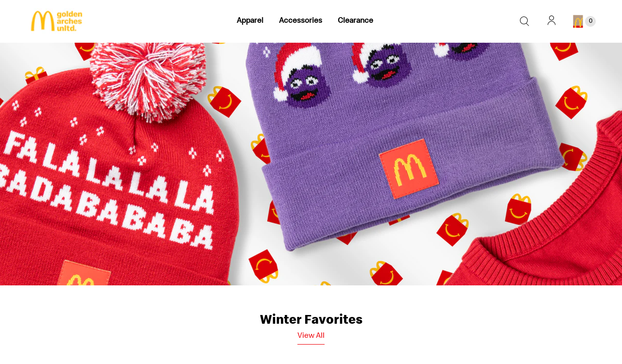

--- FILE ---
content_type: text/html; charset=utf-8
request_url: https://goldenarchesunlimited.com/
body_size: 24600
content:
<!DOCTYPE html>
<html lang="en" class="no-js" fontify-lang="en">
  <head>
               <script type='text/javascript'>var easylockdownLocationDisabled = true;</script> <script type='text/javascript' src='//goldenarchesunlimited.com/apps/easylockdown/easylockdown-1.0.8.min.js' data-no-instant></script> <script type='text/javascript'>if( typeof InstantClick == 'object' ) easylockdown.clearData();</script> <style type="text/css">#easylockdown-password-form{padding:30px 0;text-align:center}#easylockdown-wrapper,.easylockdown-form-holder{display:inline-block}#easylockdown-password{vertical-align:top;margin-bottom:16px;padding:8px 15px;line-height:1.2em;outline:0;box-shadow:none}#easylockdown-password-error{display:none;color:#fb8077;text-align:left}#easylockdown-password-error.easylockdown-error{border:1px solid #fb8077}#easylockdown-password-form-button:not(.easylockdown-native-styles){vertical-align:top;display:inline-block!important;height:auto!important;padding:8px 15px;background:#777;border-radius:3px;color:#fff!important;line-height:1.2em;text-decoration:none!important}.easylockdown-instantclick-fix,.easylockdown-item-selector{position:absolute;z-index:-999;display:none;height:0;width:0;font-size:0;line-height:0}.easylockdown-collection-item[data-eld-loc-can],.easylockdown-item-selector+*,.easylockdown-item[data-eld-loc-can]{display:none}.easylockdown404-content-container{padding:50px;text-align:center}.easylockdown404-title-holder .easylockdown-title-404{display:block;margin:0 0 1rem;font-size:2rem;line-height:2.5rem}</style> 










<script type='text/javascript'>easylockdown.hideLinksListByAuth.can['5814785259'] = '*[href$="/products/"],*[href*="/products//"],*[href*="/products/?"],*[href*="/products/#"],*[data-eld-product-handle=""]';</script>











<script type='text/javascript'>easylockdown.hideLinksListByAuth.can['d574d74572'] = '*[href$="/collections/burgercuda-bundle"],*[data-eld-collection-handle="burgercuda-bundle"],*[href$="/products/burgercuda-bundle"],*[href*="/products/burgercuda-bundle/"],*[href*="/products/burgercuda-bundle?"],*[href*="/products/burgercuda-bundle#"],*[data-eld-product-handle="burgercuda-bundle"]';</script>




<script type='text/javascript'>
  if( typeof easylockdown == 'object' ) {
    easylockdown.localeRootUrl = '';
    easylockdown.routerByLocation(); 

    easylockdown.onReady(function(e){
      easylockdown.hideAllLinks();
    });
  }
</script>


















    <meta charset="utf-8">
    <meta http-equiv="cleartype" content="on">
    <meta name="robots" content="index,follow">

 <meta name="facebook-domain-verification" content="lgmwlwh901a7vtp8a25dth1wm8kqn0" />

    
    <!-- Google Tag Manager -->

<script>(function(w,d,s,l,i){w[l]=w[l]||[];w[l].push({'gtm.start':

new Date().getTime(),event:'gtm.js'});var f=d.getElementsByTagName(s)[0],

j=d.createElement(s),dl=l!='dataLayer'?'&l='+l:'';j.async=true;j.src=

'https://www.googletagmanager.com/gtm.js?id='+i+dl;f.parentNode.insertBefore(j,f);

})(window,document,'script','dataLayer','GTM-KDVCRDF');</script>

<!-- End Google Tag Manager -->

    
    <title>Golden Arches Unlimited</title>

    
      <meta name="description" content="Golden Arches Unlimited is your go-to destination for all things McDonald&#39;s merch."/>
    

    

<meta name="author" content="McDonald’s Golden Arches Unlimited">
<meta property="og:url" content="https://goldenarchesunlimited.com/">
<meta property="og:site_name" content="McDonald’s Golden Arches Unlimited">




  <meta property="og:type" content="website">
  <meta property="og:title" content="Golden Arches Unlimited">


  
  <meta property="og:image" content="https://goldenarchesunlimited.com/cdn/shop/files/McD_GAU_lockup_RGB_1200x1200.png?v=1744832997">
  <meta property="og:image:secure_url" content="https://goldenarchesunlimited.com/cdn/shop/files/McD_GAU_lockup_RGB_1200x1200.png?v=1744832997">
  <meta property="og:image:width" content="2251">
  <meta property="og:image:height" content="909">



  <meta property="og:description" content="Golden Arches Unlimited is your go-to destination for all things McDonald&#39;s merch.">




<meta name="twitter:card" content="summary">



    
    

    <!-- Mobile Specific Metas -->
    <meta name="HandheldFriendly" content="True">
    <meta name="MobileOptimized" content="320">
    <meta name="viewport" content="width=device-width,initial-scale=1">
    <meta name="theme-color" content="#ffffff">

    <!-- Preconnect Domains -->
    <link rel="preconnect" href="https://cdn.shopify.com" crossorigin>
    <link rel="preconnect" href="https://fonts.shopify.com" crossorigin>
    <link rel="preconnect" href="https://monorail-edge.shopifysvc.com">

    <!-- Preload Assets -->
    <link rel="preload" href="//goldenarchesunlimited.com/cdn/shop/t/56/assets/theme.css?v=24086668776917973621760981125" as="style">
    <link rel="preload" href="//goldenarchesunlimited.com/cdn/shop/t/56/assets/retina.js?v=50042402137725836531760981108" as="script">
    <link rel="preload" href="//goldenarchesunlimited.com/cdn/shop/t/56/assets/a11y.js?v=138707546165179222701760981097" as="script">

    <!-- Stylesheets for Retina-->
    <link href="//goldenarchesunlimited.com/cdn/shop/t/56/assets/theme.css?v=24086668776917973621760981125" rel="stylesheet" type="text/css" media="all" />

    
      <link rel="shortcut icon" type="image/x-icon" href="//goldenarchesunlimited.com/cdn/shop/files/MicrosoftTeams-image_86_180x180.png?v=1638907331">
      <link rel="apple-touch-icon" href="//goldenarchesunlimited.com/cdn/shop/files/MicrosoftTeams-image_86_180x180.png?v=1638907331"/>
      <link rel="apple-touch-icon" sizes="72x72" href="//goldenarchesunlimited.com/cdn/shop/files/MicrosoftTeams-image_86_72x72.png?v=1638907331"/>
      <link rel="apple-touch-icon" sizes="114x114" href="//goldenarchesunlimited.com/cdn/shop/files/MicrosoftTeams-image_86_114x114.png?v=1638907331"/>
      <link rel="apple-touch-icon" sizes="180x180" href="//goldenarchesunlimited.com/cdn/shop/files/MicrosoftTeams-image_86_180x180.png?v=1638907331"/>
      <link rel="apple-touch-icon" sizes="228x228" href="//goldenarchesunlimited.com/cdn/shop/files/MicrosoftTeams-image_86_228x228.png?v=1638907331"/>
    

    <link rel="canonical" href="https://goldenarchesunlimited.com/"/>

    

    
      <script src="/services/javascripts/countries.js" defer></script>
    

    
    <script>
      window.Theme = window.Theme || {};
      window.Theme.version = '6.0.0';
      window.Theme.name = 'Retina';
    </script>
    


    <script>
      
Shopify = window.Shopify || {};Shopify.routes =Shopify.routes || {};Shopify.routes.cart_url = "\/cart";Shopify.theme_settings = {};Shopify.theme_settings.current_locale = "en";Shopify.theme_settings.shop_url = "https://goldenarchesunlimited.com";Shopify.theme_settings.cart_action_type = "ajax";Shopify.theme_settings.shipping_calculator = true;Shopify.theme_settings.newsletter_popup = true;Shopify.theme_settings.newsletter_popup_days = "90";Shopify.theme_settings.newsletter_popup_mobile = true;Shopify.theme_settings.newsletter_popup_seconds = 4;Shopify.theme_settings.search_option = "product,page,article";Shopify.theme_settings.enable_autocomplete = true;Shopify.theme_settings.free_text = "Free";Shopify.theme_settings.sold_out_options = "disabled";Shopify.theme_settings.select_first_available_variant = false;Shopify.theme_settings.notify_me_form = false;Shopify.theme_settings.show_secondary_media = true;Shopify.theme_settings.display_inventory_left = false;Shopify.theme_settings.inventory_threshold = 10;Shopify.theme_settings.limit_quantity = true;Shopify.translation =Shopify.translation || {};Shopify.translation.newsletter_success_text = "Thank you for joining our mailing list!";Shopify.translation.contact_field_email = "";Shopify.translation.menu = "Menu";Shopify.translation.search = "Search Results";Shopify.translation.all_results = "View all results";Shopify.translation.no_results = "No results found.";Shopify.translation.your_search = "Your search for";Shopify.translation.no_match = "did not match any results.";Shopify.translation.agree_to_terms_warning = "You must agree with the terms and conditions to checkout.";Shopify.translation.cart_discount = "Discount";Shopify.translation.edit_cart = "Edit Cart";Shopify.translation.add_to_cart = "Add to Cart";Shopify.translation.add_to_cart_success = "Translation missing: en.layout.general.add_to_cart_success";Shopify.translation.agree_to_terms_html = "I Agree with the Terms &amp; Conditions";Shopify.translation.checkout = "Checkout";Shopify.translation.or = "Translation missing: en.layout.general.or";Shopify.translation.continue_shopping = "Continue Shopping";Shopify.translation.empty_cart = "Your Cart is Empty";Shopify.translation.cart_total = "Total";Shopify.translation.subtotal = "Subtotal";Shopify.translation.cart_notes = "Order Notes";Shopify.translation.no_shipping_destination = "We do not ship to this destination.";Shopify.translation.additional_rate = "There is one shipping rate available for";Shopify.translation.additional_rate_at = "at";Shopify.translation.additional_rates_part_1 = "There are";Shopify.translation.additional_rates_part_2 = "shipping rates available for";Shopify.translation.additional_rates_part_3 = "starting at";Shopify.translation.product_add_to_cart_success = "Added";Shopify.translation.product_add_to_cart = "Add to Cart";Shopify.translation.product_notify_form_email = "Enter your email address...";Shopify.translation.product_notify_form_send = "Send";Shopify.translation.items_left_count_one = "item left";Shopify.translation.items_left_count_other = "items left";Shopify.translation.product_sold_out = "Sold Out";Shopify.translation.product_unavailable = "Unavailable";Shopify.translation.product_notify_form_success = "Thanks! We will notify you when this product becomes available!";Shopify.translation.product_from = "from";Shopify.routes =Shopify.routes || {};Shopify.routes.root_url = "/";Shopify.routes.cart_url = "/cart";Shopify.routes.search_url = "/search";Shopify.routes.product_recommendations = "/recommendations/products";Shopify.media_queries =Shopify.media_queries || {};Shopify.media_queries.small = window.matchMedia( "(max-width: 480px)" );Shopify.media_queries.medium = window.matchMedia( "(max-width: 798px)" );Shopify.media_queries.large = window.matchMedia( "(min-width: 799px)" );Shopify.media_queries.larger = window.matchMedia( "(min-width: 960px)" );Shopify.media_queries.xlarge = window.matchMedia( "(min-width: 1200px)" );Shopify.media_queries.ie10 = window.matchMedia( "all and (-ms-high-contrast: none), (-ms-high-contrast: active)" );Shopify.media_queries.tablet = window.matchMedia( "only screen and (min-width: 799px) and (max-width: 1024px)" );Shopify.device =Shopify.device || {};Shopify.device.hasTouch = window.matchMedia("(any-pointer: coarse)");Shopify.device.hasMouse = window.matchMedia("(any-pointer: fine)");Shopify.media_queries =Shopify.media_queries || {};Shopify.media_queries.small = window.matchMedia( "(max-width: 480px)" );Shopify.media_queries.medium = window.matchMedia( "(max-width: 798px)" );Shopify.media_queries.large = window.matchMedia( "(min-width: 799px)" );Shopify.media_queries.larger = window.matchMedia( "(min-width: 960px)" );Shopify.media_queries.xlarge = window.matchMedia( "(min-width: 1200px)" );Shopify.media_queries.ie10 = window.matchMedia( "all and (-ms-high-contrast: none), (-ms-high-contrast: active)" );Shopify.media_queries.tablet = window.matchMedia( "only screen and (min-width: 799px) and (max-width: 1024px)" );


Currency = window.Currency || {};


Currency.shop_currency = "USD";
Currency.default_currency = "USD";
Currency.display_format = "money_format";
Currency.money_format = "${{amount}}";
Currency.money_format_no_currency = "${{amount}}";
Currency.money_format_currency = "${{amount}} USD";
Currency.native_multi_currency = false;
Currency.iso_code = "USD";
Currency.symbol = "$";
Currency.shipping_calculator = true;
    </script>

    <script src="//goldenarchesunlimited.com/cdn/shop/t/56/assets/pristine.js?v=26988837740550823381760981108" defer></script>
    <script src="//goldenarchesunlimited.com/cdn/shop/t/56/assets/retina.js?v=50042402137725836531760981108" defer></script>
    <script src="//goldenarchesunlimited.com/cdn/shop/t/56/assets/a11y.js?v=138707546165179222701760981097" defer></script>

    <script>window.performance && window.performance.mark && window.performance.mark('shopify.content_for_header.start');</script><meta name="facebook-domain-verification" content="69kr0x1i96iocz7flmm2lo6j7jzx6g">
<meta id="shopify-digital-wallet" name="shopify-digital-wallet" content="/58490519717/digital_wallets/dialog">
<meta name="shopify-checkout-api-token" content="21d34e98c6bb000e4aa05917b58968f9">
<script async="async" src="/checkouts/internal/preloads.js?locale=en-US"></script>
<script id="apple-pay-shop-capabilities" type="application/json">{"shopId":58490519717,"countryCode":"US","currencyCode":"USD","merchantCapabilities":["supports3DS"],"merchantId":"gid:\/\/shopify\/Shop\/58490519717","merchantName":"McDonald’s Golden Arches Unlimited","requiredBillingContactFields":["postalAddress","email","phone"],"requiredShippingContactFields":["postalAddress","email","phone"],"shippingType":"shipping","supportedNetworks":["visa","masterCard","amex","discover","elo","jcb"],"total":{"type":"pending","label":"McDonald’s Golden Arches Unlimited","amount":"1.00"},"shopifyPaymentsEnabled":true,"supportsSubscriptions":true}</script>
<script id="shopify-features" type="application/json">{"accessToken":"21d34e98c6bb000e4aa05917b58968f9","betas":["rich-media-storefront-analytics"],"domain":"goldenarchesunlimited.com","predictiveSearch":true,"shopId":58490519717,"locale":"en"}</script>
<script>var Shopify = Shopify || {};
Shopify.shop = "gau-boost.myshopify.com";
Shopify.locale = "en";
Shopify.currency = {"active":"USD","rate":"1.0"};
Shopify.country = "US";
Shopify.theme = {"name":"Winter_TMS_Retina_HOL2025","id":185601098097,"schema_name":"Retina","schema_version":"6.0.0","theme_store_id":null,"role":"main"};
Shopify.theme.handle = "null";
Shopify.theme.style = {"id":null,"handle":null};
Shopify.cdnHost = "goldenarchesunlimited.com/cdn";
Shopify.routes = Shopify.routes || {};
Shopify.routes.root = "/";</script>
<script type="module">!function(o){(o.Shopify=o.Shopify||{}).modules=!0}(window);</script>
<script>!function(o){function n(){var o=[];function n(){o.push(Array.prototype.slice.apply(arguments))}return n.q=o,n}var t=o.Shopify=o.Shopify||{};t.loadFeatures=n(),t.autoloadFeatures=n()}(window);</script>
<script id="shop-js-analytics" type="application/json">{"pageType":"index"}</script>
<script defer="defer" async type="module" src="//goldenarchesunlimited.com/cdn/shopifycloud/shop-js/modules/v2/client.init-shop-cart-sync_BApSsMSl.en.esm.js"></script>
<script defer="defer" async type="module" src="//goldenarchesunlimited.com/cdn/shopifycloud/shop-js/modules/v2/chunk.common_CBoos6YZ.esm.js"></script>
<script type="module">
  await import("//goldenarchesunlimited.com/cdn/shopifycloud/shop-js/modules/v2/client.init-shop-cart-sync_BApSsMSl.en.esm.js");
await import("//goldenarchesunlimited.com/cdn/shopifycloud/shop-js/modules/v2/chunk.common_CBoos6YZ.esm.js");

  window.Shopify.SignInWithShop?.initShopCartSync?.({"fedCMEnabled":true,"windoidEnabled":true});

</script>
<script>(function() {
  var isLoaded = false;
  function asyncLoad() {
    if (isLoaded) return;
    isLoaded = true;
    var urls = ["https:\/\/cdn.shopify.com\/s\/files\/1\/0584\/9051\/9717\/t\/10\/assets\/globo.formbuilder.init.js?v=1635184519\u0026shop=gau-boost.myshopify.com","https:\/\/cdn-app.cart-bot.net\/public\/js\/append.js?shop=gau-boost.myshopify.com"];
    for (var i = 0; i < urls.length; i++) {
      var s = document.createElement('script');
      s.type = 'text/javascript';
      s.async = true;
      s.src = urls[i];
      var x = document.getElementsByTagName('script')[0];
      x.parentNode.insertBefore(s, x);
    }
  };
  if(window.attachEvent) {
    window.attachEvent('onload', asyncLoad);
  } else {
    window.addEventListener('load', asyncLoad, false);
  }
})();</script>
<script id="__st">var __st={"a":58490519717,"offset":-21600,"reqid":"0157d18d-b832-4a02-93d9-614559d27313-1768909903","pageurl":"goldenarchesunlimited.com\/","u":"825420f96dd6","p":"home"};</script>
<script>window.ShopifyPaypalV4VisibilityTracking = true;</script>
<script id="captcha-bootstrap">!function(){'use strict';const t='contact',e='account',n='new_comment',o=[[t,t],['blogs',n],['comments',n],[t,'customer']],c=[[e,'customer_login'],[e,'guest_login'],[e,'recover_customer_password'],[e,'create_customer']],r=t=>t.map((([t,e])=>`form[action*='/${t}']:not([data-nocaptcha='true']) input[name='form_type'][value='${e}']`)).join(','),a=t=>()=>t?[...document.querySelectorAll(t)].map((t=>t.form)):[];function s(){const t=[...o],e=r(t);return a(e)}const i='password',u='form_key',d=['recaptcha-v3-token','g-recaptcha-response','h-captcha-response',i],f=()=>{try{return window.sessionStorage}catch{return}},m='__shopify_v',_=t=>t.elements[u];function p(t,e,n=!1){try{const o=window.sessionStorage,c=JSON.parse(o.getItem(e)),{data:r}=function(t){const{data:e,action:n}=t;return t[m]||n?{data:e,action:n}:{data:t,action:n}}(c);for(const[e,n]of Object.entries(r))t.elements[e]&&(t.elements[e].value=n);n&&o.removeItem(e)}catch(o){console.error('form repopulation failed',{error:o})}}const l='form_type',E='cptcha';function T(t){t.dataset[E]=!0}const w=window,h=w.document,L='Shopify',v='ce_forms',y='captcha';let A=!1;((t,e)=>{const n=(g='f06e6c50-85a8-45c8-87d0-21a2b65856fe',I='https://cdn.shopify.com/shopifycloud/storefront-forms-hcaptcha/ce_storefront_forms_captcha_hcaptcha.v1.5.2.iife.js',D={infoText:'Protected by hCaptcha',privacyText:'Privacy',termsText:'Terms'},(t,e,n)=>{const o=w[L][v],c=o.bindForm;if(c)return c(t,g,e,D).then(n);var r;o.q.push([[t,g,e,D],n]),r=I,A||(h.body.append(Object.assign(h.createElement('script'),{id:'captcha-provider',async:!0,src:r})),A=!0)});var g,I,D;w[L]=w[L]||{},w[L][v]=w[L][v]||{},w[L][v].q=[],w[L][y]=w[L][y]||{},w[L][y].protect=function(t,e){n(t,void 0,e),T(t)},Object.freeze(w[L][y]),function(t,e,n,w,h,L){const[v,y,A,g]=function(t,e,n){const i=e?o:[],u=t?c:[],d=[...i,...u],f=r(d),m=r(i),_=r(d.filter((([t,e])=>n.includes(e))));return[a(f),a(m),a(_),s()]}(w,h,L),I=t=>{const e=t.target;return e instanceof HTMLFormElement?e:e&&e.form},D=t=>v().includes(t);t.addEventListener('submit',(t=>{const e=I(t);if(!e)return;const n=D(e)&&!e.dataset.hcaptchaBound&&!e.dataset.recaptchaBound,o=_(e),c=g().includes(e)&&(!o||!o.value);(n||c)&&t.preventDefault(),c&&!n&&(function(t){try{if(!f())return;!function(t){const e=f();if(!e)return;const n=_(t);if(!n)return;const o=n.value;o&&e.removeItem(o)}(t);const e=Array.from(Array(32),(()=>Math.random().toString(36)[2])).join('');!function(t,e){_(t)||t.append(Object.assign(document.createElement('input'),{type:'hidden',name:u})),t.elements[u].value=e}(t,e),function(t,e){const n=f();if(!n)return;const o=[...t.querySelectorAll(`input[type='${i}']`)].map((({name:t})=>t)),c=[...d,...o],r={};for(const[a,s]of new FormData(t).entries())c.includes(a)||(r[a]=s);n.setItem(e,JSON.stringify({[m]:1,action:t.action,data:r}))}(t,e)}catch(e){console.error('failed to persist form',e)}}(e),e.submit())}));const S=(t,e)=>{t&&!t.dataset[E]&&(n(t,e.some((e=>e===t))),T(t))};for(const o of['focusin','change'])t.addEventListener(o,(t=>{const e=I(t);D(e)&&S(e,y())}));const B=e.get('form_key'),M=e.get(l),P=B&&M;t.addEventListener('DOMContentLoaded',(()=>{const t=y();if(P)for(const e of t)e.elements[l].value===M&&p(e,B);[...new Set([...A(),...v().filter((t=>'true'===t.dataset.shopifyCaptcha))])].forEach((e=>S(e,t)))}))}(h,new URLSearchParams(w.location.search),n,t,e,['guest_login'])})(!0,!0)}();</script>
<script integrity="sha256-4kQ18oKyAcykRKYeNunJcIwy7WH5gtpwJnB7kiuLZ1E=" data-source-attribution="shopify.loadfeatures" defer="defer" src="//goldenarchesunlimited.com/cdn/shopifycloud/storefront/assets/storefront/load_feature-a0a9edcb.js" crossorigin="anonymous"></script>
<script data-source-attribution="shopify.dynamic_checkout.dynamic.init">var Shopify=Shopify||{};Shopify.PaymentButton=Shopify.PaymentButton||{isStorefrontPortableWallets:!0,init:function(){window.Shopify.PaymentButton.init=function(){};var t=document.createElement("script");t.src="https://goldenarchesunlimited.com/cdn/shopifycloud/portable-wallets/latest/portable-wallets.en.js",t.type="module",document.head.appendChild(t)}};
</script>
<script data-source-attribution="shopify.dynamic_checkout.buyer_consent">
  function portableWalletsHideBuyerConsent(e){var t=document.getElementById("shopify-buyer-consent"),n=document.getElementById("shopify-subscription-policy-button");t&&n&&(t.classList.add("hidden"),t.setAttribute("aria-hidden","true"),n.removeEventListener("click",e))}function portableWalletsShowBuyerConsent(e){var t=document.getElementById("shopify-buyer-consent"),n=document.getElementById("shopify-subscription-policy-button");t&&n&&(t.classList.remove("hidden"),t.removeAttribute("aria-hidden"),n.addEventListener("click",e))}window.Shopify?.PaymentButton&&(window.Shopify.PaymentButton.hideBuyerConsent=portableWalletsHideBuyerConsent,window.Shopify.PaymentButton.showBuyerConsent=portableWalletsShowBuyerConsent);
</script>
<script data-source-attribution="shopify.dynamic_checkout.cart.bootstrap">document.addEventListener("DOMContentLoaded",(function(){function t(){return document.querySelector("shopify-accelerated-checkout-cart, shopify-accelerated-checkout")}if(t())Shopify.PaymentButton.init();else{new MutationObserver((function(e,n){t()&&(Shopify.PaymentButton.init(),n.disconnect())})).observe(document.body,{childList:!0,subtree:!0})}}));
</script>
<link id="shopify-accelerated-checkout-styles" rel="stylesheet" media="screen" href="https://goldenarchesunlimited.com/cdn/shopifycloud/portable-wallets/latest/accelerated-checkout-backwards-compat.css" crossorigin="anonymous">
<style id="shopify-accelerated-checkout-cart">
        #shopify-buyer-consent {
  margin-top: 1em;
  display: inline-block;
  width: 100%;
}

#shopify-buyer-consent.hidden {
  display: none;
}

#shopify-subscription-policy-button {
  background: none;
  border: none;
  padding: 0;
  text-decoration: underline;
  font-size: inherit;
  cursor: pointer;
}

#shopify-subscription-policy-button::before {
  box-shadow: none;
}

      </style>

<script>window.performance && window.performance.mark && window.performance.mark('shopify.content_for_header.end');</script>
 <style type="text/css" id="nitro-fontify" >
	/** {"overwrite":true,"mobile":false,"desktop":false,"stylesheet":null,"languages":[]}**/
				 
		 
					@font-face {
				font-family: 'Speedee Regular';
				src: url(https://cdn.shopify.com/s/files/1/2800/8456/t/7/assets/gau-boost-speedee-regular.ttf?v=1631727627);
			}
			p,blockquote,li,a,.slideshow-slide__content.slideshow-slide__content--1482527966363-0 .slideshow-slide__content-background-link .slideshow-slide__subheading  ,.product-form__cart-buttons .product__add-to-cart-button.add_to_cart.false .text  ,.product-form__cart-buttons .product__add-to-cart-button.add_to_cart.true .text {
				font-family: 'Speedee Regular' !important;
				
				/** 3 **/
			}
		 
		
		/** {"overwrite":true,"mobile":false,"desktop":false,"stylesheet":null,"languages":[]}**/
				 
		 
					@font-face {
				font-family: 'Speedee Bold';
				src: url(https://cdn.shopify.com/s/files/1/2800/8456/t/7/assets/gau-boost-speedee-bold.ttf?v=1631728881);
			}
			h1,h2,h3,h4,h5,h6,.collection-list-card__image .collection-list-card__info.text-align-center .collection-list-card__title ,.featured-collection__heading a {
				font-family: 'Speedee Bold' !important;
				
				/** 3 **/
			}
		 
		
	</style>


    <script>
      document.documentElement.className=document.documentElement.className.replace(/\bno-js\b/,'js');
      if(window.Shopify&&window.Shopify.designMode)document.documentElement.className+=' in-theme-editor';
    </script>

<script>
	var Globo = Globo || {};
    var globoFormbuilderRecaptchaInit = function(){};
    Globo.FormBuilder = Globo.FormBuilder || {};
    Globo.FormBuilder.url = "https://form.globosoftware.net";
    Globo.FormBuilder.shop = {
        settings : {
            reCaptcha : {
                siteKey : '',
                recaptchaType : 'v2',
                languageCode : 'en'
            },
            hideWaterMark : false,
            encryptionFormId : false,
            copyright: `Powered by <a href="https://globosoftware.net" target="_blank">Globo</a> <a href="https://apps.shopify.com/form-builder-contact-form" target="_blank">Contact Form</a>`,
            scrollTop: true,
            additionalColumns: []        },
        pricing:{
            features:{
                fileUpload : 30,
                removeCopyright : true,
                bulkOrderForm: true,
                cartForm: true,
            }
        },
        configuration: {
            money_format:  "${{amount}}"
        },
        encryption_form_id : false
    };
    Globo.FormBuilder.forms = [];

    
    Globo.FormBuilder.page = {
        title : document.title.replaceAll('"', "'"),
        href : window.location.href,
        type: "index"
    };
    
    Globo.FormBuilder.assetFormUrls = [];
            Globo.FormBuilder.assetFormUrls[58671] = "//goldenarchesunlimited.com/cdn/shop/t/56/assets/globo.formbuilder.data.58671.js?v=160791564218774631421760981105";
            
</script>

<link rel="preload" href="//goldenarchesunlimited.com/cdn/shop/t/56/assets/globo.formbuilder.css?v=132162924824183467551760981104" as="style" onload="this.onload=null;this.rel='stylesheet'">
<noscript><link rel="stylesheet" href="//goldenarchesunlimited.com/cdn/shop/t/56/assets/globo.formbuilder.css?v=132162924824183467551760981104"></noscript>
<link rel="stylesheet" href="//goldenarchesunlimited.com/cdn/shop/t/56/assets/globo.formbuilder.css?v=132162924824183467551760981104">


<script>
    Globo.FormBuilder.__webpack_public_path__ = "//goldenarchesunlimited.com/cdn/shop/t/56/assets/"
</script>
<script src="//goldenarchesunlimited.com/cdn/shop/t/56/assets/globo.formbuilder.index.js?v=52453695671695513681760981106" defer></script>





<!-- BEGIN app block: shopify://apps/minmaxify-order-limits/blocks/app-embed-block/3acfba32-89f3-4377-ae20-cbb9abc48475 -->

<!-- END app block --><link href="https://monorail-edge.shopifysvc.com" rel="dns-prefetch">
<script>(function(){if ("sendBeacon" in navigator && "performance" in window) {try {var session_token_from_headers = performance.getEntriesByType('navigation')[0].serverTiming.find(x => x.name == '_s').description;} catch {var session_token_from_headers = undefined;}var session_cookie_matches = document.cookie.match(/_shopify_s=([^;]*)/);var session_token_from_cookie = session_cookie_matches && session_cookie_matches.length === 2 ? session_cookie_matches[1] : "";var session_token = session_token_from_headers || session_token_from_cookie || "";function handle_abandonment_event(e) {var entries = performance.getEntries().filter(function(entry) {return /monorail-edge.shopifysvc.com/.test(entry.name);});if (!window.abandonment_tracked && entries.length === 0) {window.abandonment_tracked = true;var currentMs = Date.now();var navigation_start = performance.timing.navigationStart;var payload = {shop_id: 58490519717,url: window.location.href,navigation_start,duration: currentMs - navigation_start,session_token,page_type: "index"};window.navigator.sendBeacon("https://monorail-edge.shopifysvc.com/v1/produce", JSON.stringify({schema_id: "online_store_buyer_site_abandonment/1.1",payload: payload,metadata: {event_created_at_ms: currentMs,event_sent_at_ms: currentMs}}));}}window.addEventListener('pagehide', handle_abandonment_event);}}());</script>
<script id="web-pixels-manager-setup">(function e(e,d,r,n,o){if(void 0===o&&(o={}),!Boolean(null===(a=null===(i=window.Shopify)||void 0===i?void 0:i.analytics)||void 0===a?void 0:a.replayQueue)){var i,a;window.Shopify=window.Shopify||{};var t=window.Shopify;t.analytics=t.analytics||{};var s=t.analytics;s.replayQueue=[],s.publish=function(e,d,r){return s.replayQueue.push([e,d,r]),!0};try{self.performance.mark("wpm:start")}catch(e){}var l=function(){var e={modern:/Edge?\/(1{2}[4-9]|1[2-9]\d|[2-9]\d{2}|\d{4,})\.\d+(\.\d+|)|Firefox\/(1{2}[4-9]|1[2-9]\d|[2-9]\d{2}|\d{4,})\.\d+(\.\d+|)|Chrom(ium|e)\/(9{2}|\d{3,})\.\d+(\.\d+|)|(Maci|X1{2}).+ Version\/(15\.\d+|(1[6-9]|[2-9]\d|\d{3,})\.\d+)([,.]\d+|)( \(\w+\)|)( Mobile\/\w+|) Safari\/|Chrome.+OPR\/(9{2}|\d{3,})\.\d+\.\d+|(CPU[ +]OS|iPhone[ +]OS|CPU[ +]iPhone|CPU IPhone OS|CPU iPad OS)[ +]+(15[._]\d+|(1[6-9]|[2-9]\d|\d{3,})[._]\d+)([._]\d+|)|Android:?[ /-](13[3-9]|1[4-9]\d|[2-9]\d{2}|\d{4,})(\.\d+|)(\.\d+|)|Android.+Firefox\/(13[5-9]|1[4-9]\d|[2-9]\d{2}|\d{4,})\.\d+(\.\d+|)|Android.+Chrom(ium|e)\/(13[3-9]|1[4-9]\d|[2-9]\d{2}|\d{4,})\.\d+(\.\d+|)|SamsungBrowser\/([2-9]\d|\d{3,})\.\d+/,legacy:/Edge?\/(1[6-9]|[2-9]\d|\d{3,})\.\d+(\.\d+|)|Firefox\/(5[4-9]|[6-9]\d|\d{3,})\.\d+(\.\d+|)|Chrom(ium|e)\/(5[1-9]|[6-9]\d|\d{3,})\.\d+(\.\d+|)([\d.]+$|.*Safari\/(?![\d.]+ Edge\/[\d.]+$))|(Maci|X1{2}).+ Version\/(10\.\d+|(1[1-9]|[2-9]\d|\d{3,})\.\d+)([,.]\d+|)( \(\w+\)|)( Mobile\/\w+|) Safari\/|Chrome.+OPR\/(3[89]|[4-9]\d|\d{3,})\.\d+\.\d+|(CPU[ +]OS|iPhone[ +]OS|CPU[ +]iPhone|CPU IPhone OS|CPU iPad OS)[ +]+(10[._]\d+|(1[1-9]|[2-9]\d|\d{3,})[._]\d+)([._]\d+|)|Android:?[ /-](13[3-9]|1[4-9]\d|[2-9]\d{2}|\d{4,})(\.\d+|)(\.\d+|)|Mobile Safari.+OPR\/([89]\d|\d{3,})\.\d+\.\d+|Android.+Firefox\/(13[5-9]|1[4-9]\d|[2-9]\d{2}|\d{4,})\.\d+(\.\d+|)|Android.+Chrom(ium|e)\/(13[3-9]|1[4-9]\d|[2-9]\d{2}|\d{4,})\.\d+(\.\d+|)|Android.+(UC? ?Browser|UCWEB|U3)[ /]?(15\.([5-9]|\d{2,})|(1[6-9]|[2-9]\d|\d{3,})\.\d+)\.\d+|SamsungBrowser\/(5\.\d+|([6-9]|\d{2,})\.\d+)|Android.+MQ{2}Browser\/(14(\.(9|\d{2,})|)|(1[5-9]|[2-9]\d|\d{3,})(\.\d+|))(\.\d+|)|K[Aa][Ii]OS\/(3\.\d+|([4-9]|\d{2,})\.\d+)(\.\d+|)/},d=e.modern,r=e.legacy,n=navigator.userAgent;return n.match(d)?"modern":n.match(r)?"legacy":"unknown"}(),u="modern"===l?"modern":"legacy",c=(null!=n?n:{modern:"",legacy:""})[u],f=function(e){return[e.baseUrl,"/wpm","/b",e.hashVersion,"modern"===e.buildTarget?"m":"l",".js"].join("")}({baseUrl:d,hashVersion:r,buildTarget:u}),m=function(e){var d=e.version,r=e.bundleTarget,n=e.surface,o=e.pageUrl,i=e.monorailEndpoint;return{emit:function(e){var a=e.status,t=e.errorMsg,s=(new Date).getTime(),l=JSON.stringify({metadata:{event_sent_at_ms:s},events:[{schema_id:"web_pixels_manager_load/3.1",payload:{version:d,bundle_target:r,page_url:o,status:a,surface:n,error_msg:t},metadata:{event_created_at_ms:s}}]});if(!i)return console&&console.warn&&console.warn("[Web Pixels Manager] No Monorail endpoint provided, skipping logging."),!1;try{return self.navigator.sendBeacon.bind(self.navigator)(i,l)}catch(e){}var u=new XMLHttpRequest;try{return u.open("POST",i,!0),u.setRequestHeader("Content-Type","text/plain"),u.send(l),!0}catch(e){return console&&console.warn&&console.warn("[Web Pixels Manager] Got an unhandled error while logging to Monorail."),!1}}}}({version:r,bundleTarget:l,surface:e.surface,pageUrl:self.location.href,monorailEndpoint:e.monorailEndpoint});try{o.browserTarget=l,function(e){var d=e.src,r=e.async,n=void 0===r||r,o=e.onload,i=e.onerror,a=e.sri,t=e.scriptDataAttributes,s=void 0===t?{}:t,l=document.createElement("script"),u=document.querySelector("head"),c=document.querySelector("body");if(l.async=n,l.src=d,a&&(l.integrity=a,l.crossOrigin="anonymous"),s)for(var f in s)if(Object.prototype.hasOwnProperty.call(s,f))try{l.dataset[f]=s[f]}catch(e){}if(o&&l.addEventListener("load",o),i&&l.addEventListener("error",i),u)u.appendChild(l);else{if(!c)throw new Error("Did not find a head or body element to append the script");c.appendChild(l)}}({src:f,async:!0,onload:function(){if(!function(){var e,d;return Boolean(null===(d=null===(e=window.Shopify)||void 0===e?void 0:e.analytics)||void 0===d?void 0:d.initialized)}()){var d=window.webPixelsManager.init(e)||void 0;if(d){var r=window.Shopify.analytics;r.replayQueue.forEach((function(e){var r=e[0],n=e[1],o=e[2];d.publishCustomEvent(r,n,o)})),r.replayQueue=[],r.publish=d.publishCustomEvent,r.visitor=d.visitor,r.initialized=!0}}},onerror:function(){return m.emit({status:"failed",errorMsg:"".concat(f," has failed to load")})},sri:function(e){var d=/^sha384-[A-Za-z0-9+/=]+$/;return"string"==typeof e&&d.test(e)}(c)?c:"",scriptDataAttributes:o}),m.emit({status:"loading"})}catch(e){m.emit({status:"failed",errorMsg:(null==e?void 0:e.message)||"Unknown error"})}}})({shopId: 58490519717,storefrontBaseUrl: "https://goldenarchesunlimited.com",extensionsBaseUrl: "https://extensions.shopifycdn.com/cdn/shopifycloud/web-pixels-manager",monorailEndpoint: "https://monorail-edge.shopifysvc.com/unstable/produce_batch",surface: "storefront-renderer",enabledBetaFlags: ["2dca8a86"],webPixelsConfigList: [{"id":"746684785","configuration":"{\"config\":\"{\\\"pixel_id\\\":\\\"G-B4WYRTPE1R\\\",\\\"gtag_events\\\":[{\\\"type\\\":\\\"purchase\\\",\\\"action_label\\\":\\\"G-B4WYRTPE1R\\\"},{\\\"type\\\":\\\"page_view\\\",\\\"action_label\\\":\\\"G-B4WYRTPE1R\\\"},{\\\"type\\\":\\\"view_item\\\",\\\"action_label\\\":\\\"G-B4WYRTPE1R\\\"},{\\\"type\\\":\\\"search\\\",\\\"action_label\\\":\\\"G-B4WYRTPE1R\\\"},{\\\"type\\\":\\\"add_to_cart\\\",\\\"action_label\\\":\\\"G-B4WYRTPE1R\\\"},{\\\"type\\\":\\\"begin_checkout\\\",\\\"action_label\\\":\\\"G-B4WYRTPE1R\\\"},{\\\"type\\\":\\\"add_payment_info\\\",\\\"action_label\\\":\\\"G-B4WYRTPE1R\\\"}],\\\"enable_monitoring_mode\\\":false}\"}","eventPayloadVersion":"v1","runtimeContext":"OPEN","scriptVersion":"b2a88bafab3e21179ed38636efcd8a93","type":"APP","apiClientId":1780363,"privacyPurposes":[],"dataSharingAdjustments":{"protectedCustomerApprovalScopes":["read_customer_address","read_customer_email","read_customer_name","read_customer_personal_data","read_customer_phone"]}},{"id":"shopify-app-pixel","configuration":"{}","eventPayloadVersion":"v1","runtimeContext":"STRICT","scriptVersion":"0450","apiClientId":"shopify-pixel","type":"APP","privacyPurposes":["ANALYTICS","MARKETING"]},{"id":"shopify-custom-pixel","eventPayloadVersion":"v1","runtimeContext":"LAX","scriptVersion":"0450","apiClientId":"shopify-pixel","type":"CUSTOM","privacyPurposes":["ANALYTICS","MARKETING"]}],isMerchantRequest: false,initData: {"shop":{"name":"McDonald’s Golden Arches Unlimited","paymentSettings":{"currencyCode":"USD"},"myshopifyDomain":"gau-boost.myshopify.com","countryCode":"US","storefrontUrl":"https:\/\/goldenarchesunlimited.com"},"customer":null,"cart":null,"checkout":null,"productVariants":[],"purchasingCompany":null},},"https://goldenarchesunlimited.com/cdn","fcfee988w5aeb613cpc8e4bc33m6693e112",{"modern":"","legacy":""},{"shopId":"58490519717","storefrontBaseUrl":"https:\/\/goldenarchesunlimited.com","extensionBaseUrl":"https:\/\/extensions.shopifycdn.com\/cdn\/shopifycloud\/web-pixels-manager","surface":"storefront-renderer","enabledBetaFlags":"[\"2dca8a86\"]","isMerchantRequest":"false","hashVersion":"fcfee988w5aeb613cpc8e4bc33m6693e112","publish":"custom","events":"[[\"page_viewed\",{}]]"});</script><script>
  window.ShopifyAnalytics = window.ShopifyAnalytics || {};
  window.ShopifyAnalytics.meta = window.ShopifyAnalytics.meta || {};
  window.ShopifyAnalytics.meta.currency = 'USD';
  var meta = {"page":{"pageType":"home","requestId":"0157d18d-b832-4a02-93d9-614559d27313-1768909903"}};
  for (var attr in meta) {
    window.ShopifyAnalytics.meta[attr] = meta[attr];
  }
</script>
<script class="analytics">
  (function () {
    var customDocumentWrite = function(content) {
      var jquery = null;

      if (window.jQuery) {
        jquery = window.jQuery;
      } else if (window.Checkout && window.Checkout.$) {
        jquery = window.Checkout.$;
      }

      if (jquery) {
        jquery('body').append(content);
      }
    };

    var hasLoggedConversion = function(token) {
      if (token) {
        return document.cookie.indexOf('loggedConversion=' + token) !== -1;
      }
      return false;
    }

    var setCookieIfConversion = function(token) {
      if (token) {
        var twoMonthsFromNow = new Date(Date.now());
        twoMonthsFromNow.setMonth(twoMonthsFromNow.getMonth() + 2);

        document.cookie = 'loggedConversion=' + token + '; expires=' + twoMonthsFromNow;
      }
    }

    var trekkie = window.ShopifyAnalytics.lib = window.trekkie = window.trekkie || [];
    if (trekkie.integrations) {
      return;
    }
    trekkie.methods = [
      'identify',
      'page',
      'ready',
      'track',
      'trackForm',
      'trackLink'
    ];
    trekkie.factory = function(method) {
      return function() {
        var args = Array.prototype.slice.call(arguments);
        args.unshift(method);
        trekkie.push(args);
        return trekkie;
      };
    };
    for (var i = 0; i < trekkie.methods.length; i++) {
      var key = trekkie.methods[i];
      trekkie[key] = trekkie.factory(key);
    }
    trekkie.load = function(config) {
      trekkie.config = config || {};
      trekkie.config.initialDocumentCookie = document.cookie;
      var first = document.getElementsByTagName('script')[0];
      var script = document.createElement('script');
      script.type = 'text/javascript';
      script.onerror = function(e) {
        var scriptFallback = document.createElement('script');
        scriptFallback.type = 'text/javascript';
        scriptFallback.onerror = function(error) {
                var Monorail = {
      produce: function produce(monorailDomain, schemaId, payload) {
        var currentMs = new Date().getTime();
        var event = {
          schema_id: schemaId,
          payload: payload,
          metadata: {
            event_created_at_ms: currentMs,
            event_sent_at_ms: currentMs
          }
        };
        return Monorail.sendRequest("https://" + monorailDomain + "/v1/produce", JSON.stringify(event));
      },
      sendRequest: function sendRequest(endpointUrl, payload) {
        // Try the sendBeacon API
        if (window && window.navigator && typeof window.navigator.sendBeacon === 'function' && typeof window.Blob === 'function' && !Monorail.isIos12()) {
          var blobData = new window.Blob([payload], {
            type: 'text/plain'
          });

          if (window.navigator.sendBeacon(endpointUrl, blobData)) {
            return true;
          } // sendBeacon was not successful

        } // XHR beacon

        var xhr = new XMLHttpRequest();

        try {
          xhr.open('POST', endpointUrl);
          xhr.setRequestHeader('Content-Type', 'text/plain');
          xhr.send(payload);
        } catch (e) {
          console.log(e);
        }

        return false;
      },
      isIos12: function isIos12() {
        return window.navigator.userAgent.lastIndexOf('iPhone; CPU iPhone OS 12_') !== -1 || window.navigator.userAgent.lastIndexOf('iPad; CPU OS 12_') !== -1;
      }
    };
    Monorail.produce('monorail-edge.shopifysvc.com',
      'trekkie_storefront_load_errors/1.1',
      {shop_id: 58490519717,
      theme_id: 185601098097,
      app_name: "storefront",
      context_url: window.location.href,
      source_url: "//goldenarchesunlimited.com/cdn/s/trekkie.storefront.cd680fe47e6c39ca5d5df5f0a32d569bc48c0f27.min.js"});

        };
        scriptFallback.async = true;
        scriptFallback.src = '//goldenarchesunlimited.com/cdn/s/trekkie.storefront.cd680fe47e6c39ca5d5df5f0a32d569bc48c0f27.min.js';
        first.parentNode.insertBefore(scriptFallback, first);
      };
      script.async = true;
      script.src = '//goldenarchesunlimited.com/cdn/s/trekkie.storefront.cd680fe47e6c39ca5d5df5f0a32d569bc48c0f27.min.js';
      first.parentNode.insertBefore(script, first);
    };
    trekkie.load(
      {"Trekkie":{"appName":"storefront","development":false,"defaultAttributes":{"shopId":58490519717,"isMerchantRequest":null,"themeId":185601098097,"themeCityHash":"18294305158464117576","contentLanguage":"en","currency":"USD"},"isServerSideCookieWritingEnabled":true,"monorailRegion":"shop_domain","enabledBetaFlags":["65f19447"]},"Session Attribution":{},"S2S":{"facebookCapiEnabled":false,"source":"trekkie-storefront-renderer","apiClientId":580111}}
    );

    var loaded = false;
    trekkie.ready(function() {
      if (loaded) return;
      loaded = true;

      window.ShopifyAnalytics.lib = window.trekkie;

      var originalDocumentWrite = document.write;
      document.write = customDocumentWrite;
      try { window.ShopifyAnalytics.merchantGoogleAnalytics.call(this); } catch(error) {};
      document.write = originalDocumentWrite;

      window.ShopifyAnalytics.lib.page(null,{"pageType":"home","requestId":"0157d18d-b832-4a02-93d9-614559d27313-1768909903","shopifyEmitted":true});

      var match = window.location.pathname.match(/checkouts\/(.+)\/(thank_you|post_purchase)/)
      var token = match? match[1]: undefined;
      if (!hasLoggedConversion(token)) {
        setCookieIfConversion(token);
        
      }
    });


        var eventsListenerScript = document.createElement('script');
        eventsListenerScript.async = true;
        eventsListenerScript.src = "//goldenarchesunlimited.com/cdn/shopifycloud/storefront/assets/shop_events_listener-3da45d37.js";
        document.getElementsByTagName('head')[0].appendChild(eventsListenerScript);

})();</script>
  <script>
  if (!window.ga || (window.ga && typeof window.ga !== 'function')) {
    window.ga = function ga() {
      (window.ga.q = window.ga.q || []).push(arguments);
      if (window.Shopify && window.Shopify.analytics && typeof window.Shopify.analytics.publish === 'function') {
        window.Shopify.analytics.publish("ga_stub_called", {}, {sendTo: "google_osp_migration"});
      }
      console.error("Shopify's Google Analytics stub called with:", Array.from(arguments), "\nSee https://help.shopify.com/manual/promoting-marketing/pixels/pixel-migration#google for more information.");
    };
    if (window.Shopify && window.Shopify.analytics && typeof window.Shopify.analytics.publish === 'function') {
      window.Shopify.analytics.publish("ga_stub_initialized", {}, {sendTo: "google_osp_migration"});
    }
  }
</script>
<script
  defer
  src="https://goldenarchesunlimited.com/cdn/shopifycloud/perf-kit/shopify-perf-kit-3.0.4.min.js"
  data-application="storefront-renderer"
  data-shop-id="58490519717"
  data-render-region="gcp-us-central1"
  data-page-type="index"
  data-theme-instance-id="185601098097"
  data-theme-name="Retina"
  data-theme-version="6.0.0"
  data-monorail-region="shop_domain"
  data-resource-timing-sampling-rate="10"
  data-shs="true"
  data-shs-beacon="true"
  data-shs-export-with-fetch="true"
  data-shs-logs-sample-rate="1"
  data-shs-beacon-endpoint="https://goldenarchesunlimited.com/api/collect"
></script>
</head>

  <body
    class="index"
    data-money-format="${{amount}}
"
    style="--full-header-height: 0;"
    data-active-currency="USD"
    data-shop-url="https://goldenarchesunlimited.com"
    data-predictive-search="true"
  >
    <!-- Google Tag Manager (noscript) -->

<noscript><iframe src=https://www.googletagmanager.com/ns.html?id=GTM-KDVCRDF

height="0" width="0" style="display:none;visibility:hidden"></iframe></noscript>

<!-- End Google Tag Manager (noscript) -->
    <a class="skip-to-main" href="#main-content">Skip to main content</a>

    
    <svg
      class="icon-star-reference"
      aria-hidden="true"
      focusable="false"
      role="presentation"
      xmlns="http://www.w3.org/2000/svg" width="20" height="20" viewBox="3 3 17 17" fill="none"
    >
      <symbol id="icon-star">
        <rect class="icon-star-background" width="20" height="20" fill="currentColor"/>
        <path d="M10 3L12.163 7.60778L17 8.35121L13.5 11.9359L14.326 17L10 14.6078L5.674 17L6.5 11.9359L3 8.35121L7.837 7.60778L10 3Z" stroke="currentColor" stroke-width="2" stroke-linecap="round" stroke-linejoin="round" fill="none"/>
      </symbol>
      <clipPath id="icon-star-clip">
        <path d="M10 3L12.163 7.60778L17 8.35121L13.5 11.9359L14.326 17L10 14.6078L5.674 17L6.5 11.9359L3 8.35121L7.837 7.60778L10 3Z" stroke="currentColor" stroke-width="2" stroke-linecap="round" stroke-linejoin="round"/>
      </clipPath>
    </svg>
    


    <div id="shopify-section-header" class="shopify-section site-header__outer-wrapper">








<style>
  .site-header__outer-wrapper {
    
      position: sticky;
    

    --border-color: transparent;
    --transparent-border-color: transparent;
  }
</style>

<script
  type="application/json"
  data-section-type="site-header"
  data-section-id="header"
  data-section-data
>
  {
    "sticky_header": true,
    "transparent_header": "none",
    "current_page": "index"
  }
</script>







  <nav class="site-header-utility" aria-label="Utility" data-header-utility>
    <div class="site-header-utility__wrapper">
      
        <ul class="social-icons">
  

  

  

  

  

  

  

  

  

  

  
</ul>

      

      
        <div class="site-header-utility__cross-border">
          
          <div class="shopify-cross-border">
            

            
          </div>
          

        </div>
      
    </div>
  </nav>


<header
  class="
    site-header
    site-header--sticky
  "
  data-site-header
>
  <div
    class="
      site-header__wrapper
      site-header__wrapper--logo-left
    "
    style="
      --desktop-logo-width: 120px;
      --mobile-logo-width: 80px;
    "
  >
    

    <div class="mobile-header-controls" data-mobile-header-controls>
      <button type="button" class="mobile-header-controls__menu" aria-label="Menu" data-mobile-nav-trigger
        aria-controls="sidebar-navigation-container"
        aria-expanded="false">
        <svg width="24" height="24" viewBox="0 0 24 24" fill="none" xmlns="http://www.w3.org/2000/svg">
          <path fill-rule="evenodd" clip-rule="evenodd" d="M2 6.5C2 6.22386 2.22386 6 2.5 6H21.5C21.7761 6 22 6.22386 22 6.5C22 6.77614 21.7761 7 21.5 7H2.5C2.22386 7 2 6.77614 2 6.5ZM2 12.5C2 12.2239 2.22386 12 2.5 12H21.5C21.7761 12 22 12.2239 22 12.5C22 12.7761 21.7761 13 21.5 13H2.5C2.22386 13 2 12.7761 2 12.5ZM2.5 18C2.22386 18 2 18.2239 2 18.5C2 18.7761 2.22386 19 2.5 19H21.5C21.7761 19 22 18.7761 22 18.5C22 18.2239 21.7761 18 21.5 18H2.5Z" fill="currentColor"/>
        </svg>
      </button>
      
        <button type="button" aria-expanded="false" aria-controls="predictive-search-overlay-container" class="mobile-header-controls__search" data-search-open aria-label="Show Search">
          <svg width="24" height="24" viewBox="0 0 24 24" fill="none" xmlns="http://www.w3.org/2000/svg">
            <path fill-rule="evenodd" clip-rule="evenodd" d="M18 10C18 13.866 14.866 17 11 17C7.13401 17 4 13.866 4 10C4 6.13401 7.13401 3 11 3C14.866 3 18 6.13401 18 10ZM15.7389 16.446C14.4125 17.4228 12.7736 18 11 18C6.58172 18 3 14.4183 3 10C3 5.58172 6.58172 2 11 2C15.4183 2 19 5.58172 19 10C19 12.2836 18.0432 14.3438 16.5085 15.8014L21.3536 20.6464C21.5488 20.8417 21.5488 21.1583 21.3536 21.3536C21.1583 21.5488 20.8417 21.5488 20.6464 21.3536L15.7389 16.446Z" fill="currentColor"/>
          </svg>
        </button>
      
    </div>

    
      <h1 class="site-header__heading" data-header-logo>
    
      <a
        href="/"
        class="
          site-header__logo
          site-header__logo--has-image
          
          site-header__logo--has-mobile-logo
        "
        aria-label="McDonald’s Golden Arches Unlimited"
      >
        
          <div class="site-header__logo-image">
            

  
    <noscript data-rimg-noscript>
      <img
        
          src="//goldenarchesunlimited.com/cdn/shop/files/GAU_Logo_120x55.png?v=1626810886"
        

        alt="McDonald’s Golden Arches Unlimited Logo"
        data-rimg="noscript"
        srcset="//goldenarchesunlimited.com/cdn/shop/files/GAU_Logo_120x55.png?v=1626810886 1x, //goldenarchesunlimited.com/cdn/shop/files/GAU_Logo_240x110.png?v=1626810886 2x, //goldenarchesunlimited.com/cdn/shop/files/GAU_Logo_298x136.png?v=1626810886 2.48x"
        
        
        
      >
    </noscript>
  

  <img
    
      src="//goldenarchesunlimited.com/cdn/shop/files/GAU_Logo_120x55.png?v=1626810886"
    
    alt="McDonald’s Golden Arches Unlimited Logo"

    
      data-rimg="lazy"
      data-rimg-scale="1"
      data-rimg-template="//goldenarchesunlimited.com/cdn/shop/files/GAU_Logo_{size}.png?v=1626810886"
      data-rimg-max="298x136"
      data-rimg-crop="false"
      
      srcset="data:image/svg+xml;utf8,<svg%20xmlns='http://www.w3.org/2000/svg'%20width='120'%20height='55'></svg>"
    

    
    
    
  >



  <div data-rimg-canvas></div>


          </div>
          
        

        
          <div class="site-header__mobile-image">
            

  
    <noscript data-rimg-noscript>
      <img
        
          src="//goldenarchesunlimited.com/cdn/shop/files/GAU_Logo_80x37.png?v=1626810886"
        

        alt="McDonald’s Golden Arches Unlimited Logo"
        data-rimg="noscript"
        srcset="//goldenarchesunlimited.com/cdn/shop/files/GAU_Logo_80x37.png?v=1626810886 1x, //goldenarchesunlimited.com/cdn/shop/files/GAU_Logo_160x74.png?v=1626810886 2x, //goldenarchesunlimited.com/cdn/shop/files/GAU_Logo_240x111.png?v=1626810886 3x, //goldenarchesunlimited.com/cdn/shop/files/GAU_Logo_298x138.png?v=1626810886 3.72x"
        
        
        
      >
    </noscript>
  

  <img
    
      src="//goldenarchesunlimited.com/cdn/shop/files/GAU_Logo_80x37.png?v=1626810886"
    
    alt="McDonald’s Golden Arches Unlimited Logo"

    
      data-rimg="lazy"
      data-rimg-scale="1"
      data-rimg-template="//goldenarchesunlimited.com/cdn/shop/files/GAU_Logo_{size}.png?v=1626810886"
      data-rimg-max="298x136"
      data-rimg-crop="false"
      
      srcset="data:image/svg+xml;utf8,<svg%20xmlns='http://www.w3.org/2000/svg'%20width='80'%20height='37'></svg>"
    

    
    
    
  >



  <div data-rimg-canvas></div>


          </div>
        

        <span class="site-header__site-name">McDonald’s Golden Arches Unlimited</span>
      </a>
    
      </h1>
    

    
      <nav class="site-header__navigation" aria-label="Main">
        <ul
  class="main-nav"
  data-main-nav
>
  
    
    

    <li
      class="main-nav__tier-1-item"
      
    >
      
        <a href="/collections/apparel-1"
      
        class="main-nav__tier-1-link "
        data-main-nav-link
        
      >
        Apparel
        
      
        </a>
      

      
    </li>
  
    
    

    <li
      class="main-nav__tier-1-item"
      
    >
      
        <a href="/collections/accessories"
      
        class="main-nav__tier-1-link "
        data-main-nav-link
        
      >
        Accessories
        
      
        </a>
      

      
    </li>
  
    
    

    <li
      class="main-nav__tier-1-item"
      
    >
      
        <a href="/collections/clearance/Sale+Clearance+Markdowns"
      
        class="main-nav__tier-1-link "
        data-main-nav-link
        
      >
        Clearance
        
      
        </a>
      

      
    </li>
  
</ul>

      </nav>
    

    <div class="header-controls">
      
        <button type="button" aria-expanded="false" aria-controls="predictive-search-overlay-container" class="header-controls__search" data-search-open aria-label="Show Search">
          <svg width="24" height="24" viewBox="0 0 24 24" fill="none" xmlns="http://www.w3.org/2000/svg">
            <path fill-rule="evenodd" clip-rule="evenodd" d="M18 10C18 13.866 14.866 17 11 17C7.13401 17 4 13.866 4 10C4 6.13401 7.13401 3 11 3C14.866 3 18 6.13401 18 10ZM15.7389 16.446C14.4125 17.4228 12.7736 18 11 18C6.58172 18 3 14.4183 3 10C3 5.58172 6.58172 2 11 2C15.4183 2 19 5.58172 19 10C19 12.2836 18.0432 14.3438 16.5085 15.8014L21.3536 20.6464C21.5488 20.8417 21.5488 21.1583 21.3536 21.3536C21.1583 21.5488 20.8417 21.5488 20.6464 21.3536L15.7389 16.446Z" fill="currentColor"/>
          </svg>
        </button>
      
      
        <a
          href="/account/login"
          class="header-controls__account"
          aria-label="My Account"
        >
          <svg width="24" height="24" viewBox="0 0 24 24" fill="none" xmlns="http://www.w3.org/2000/svg">
            <path fill-rule="evenodd" clip-rule="evenodd" d="M16 7C16 9.20914 14.2091 11 12 11C9.79086 11 8 9.20914 8 7C8 4.79086 9.79086 3 12 3C14.2091 3 16 4.79086 16 7ZM17 7C17 9.76142 14.7614 12 12 12C9.23858 12 7 9.76142 7 7C7 4.23858 9.23858 2 12 2C14.7614 2 17 4.23858 17 7ZM5 21C5 17.4421 8.10096 14.5 12 14.5C15.899 14.5 19 17.4421 19 21C19 21.2761 19.2239 21.5 19.5 21.5C19.7761 21.5 20 21.2761 20 21C20 16.8259 16.3852 13.5 12 13.5C7.61477 13.5 4 16.8259 4 21C4 21.2761 4.22386 21.5 4.5 21.5C4.77614 21.5 5 21.2761 5 21Z" fill="currentColor"/>
          </svg>
        </a>
      
      <a href="/cart"
        class="header-controls__cart"
        
          data-cart-drawer-open
          aria-controls="cart-drawer"
          aria-expanded="false"
        
        data-label-one="View Shopping cart - 1 item"
        data-label-other="View Shopping cart - 1000 items"
        aria-label="View Shopping cart - 0 items">

        


        <img src="//goldenarchesunlimited.com/cdn/shop/t/56/assets/mcdonalds-cart-bag.svg?v=152854405964028846161760981107" alt="Cart" title="Cart"/>


        <span class="header-controls__cart-count" data-header-cart-count role="status">
          0
        </span>
      </a>

    </div>
  </div>
</header>

<nav class="navigation-mobile" data-mobile-nav tabindex="-1" aria-label="Menu"
  aria-hidden="true"
  id="sidebar-navigation-container">
  <div class="navigation-mobile__overlay" data-mobile-overlay></div>
  <div class="navigation-mobile__flyout" data-mobile-main-flyout>
    <div class="navigation-mobile__flyout-header">
      <div class="navigation-mobile__account">
        
          
            <a href="/account/login" class="navigation-mobile__account-link">
              <svg width="24" height="24" viewBox="0 0 24 24" fill="none" xmlns="http://www.w3.org/2000/svg">
                <path fill-rule="evenodd" clip-rule="evenodd" d="M16 7C16 9.20914 14.2091 11 12 11C9.79086 11 8 9.20914 8 7C8 4.79086 9.79086 3 12 3C14.2091 3 16 4.79086 16 7ZM17 7C17 9.76142 14.7614 12 12 12C9.23858 12 7 9.76142 7 7C7 4.23858 9.23858 2 12 2C14.7614 2 17 4.23858 17 7ZM5 21C5 17.4421 8.10096 14.5 12 14.5C15.899 14.5 19 17.4421 19 21C19 21.2761 19.2239 21.5 19.5 21.5C19.7761 21.5 20 21.2761 20 21C20 16.8259 16.3852 13.5 12 13.5C7.61477 13.5 4 16.8259 4 21C4 21.2761 4.22386 21.5 4.5 21.5C4.77614 21.5 5 21.2761 5 21Z" fill="currentColor"/>
              </svg>
              Login
            </a>
          
        
      </div>
      <button
        aria-controls="sidebar-navigation-container"
        class="navigation-mobile__close-button"
        data-mobile-nav-close
        aria-expanded="false"
        aria-label="Close">
        <svg width="14" height="14" viewBox="0 0 14 14" fill="none" xmlns="http://www.w3.org/2000/svg">
          <path d="M1 13L13 1M13 13L1 1" stroke="currentColor" stroke-linecap="round" stroke-linejoin="round"/>
        </svg>
      </button>
    </div>
    <ul class="mobile-menu">
      
        
        

        <li
          class="mobile-menu__tier-1-item"
        >
          
            <a
              href="/collections/apparel-1"
              class="mobile-menu__tier-1-link"
            >
              Apparel
            </a>
          
        </li>
      
        
        

        <li
          class="mobile-menu__tier-1-item"
        >
          
            <a
              href="/collections/accessories"
              class="mobile-menu__tier-1-link"
            >
              Accessories
            </a>
          
        </li>
      
        
        

        <li
          class="mobile-menu__tier-1-item"
        >
          
            <a
              href="/collections/clearance/Sale+Clearance+Markdowns"
              class="mobile-menu__tier-1-link"
            >
              Clearance
            </a>
          
        </li>
      
    </ul>
    
      <div class="navigation-mobile__footer">
        
          <ul class="social-icons">
  

  

  

  

  

  

  

  

  

  

  
</ul>

        
        
<div class="navigation-mobile__cross-border">
            
            <div class="shopify-cross-border">
              
            
              
            </div>
            

          </div>
        
      </div>
    
  </div>
</nav>


</div>

    <main
      id="main-content"
      class="main-content--section-headings-center"
      role="main"
    >
      <div class="main__wrapper">


  
<div class="easylockdown-loop-notice" style="display:none;text-align:center;padding:50px;"><div class="easylockdown-loop-page-logo" style="margin:0 0 20px;"><svg width="154" height="139" viewBox="0 0 154 139" fill="none" xmlns="http://www.w3.org/2000/svg"><g clip-path="url(#clip0)"><path d="M131.529 138.974H22.4706C5.78803 138.974 -5.06235 123.127 2.39823 109.66L56.9272 11.2234C65.1974 -3.70606 88.8016 -3.70606 97.0718 11.2234L151.601 109.659C159.062 123.127 148.212 138.974 131.529 138.974Z" fill="url(#paint0_linear)"></path><path d="M146.199 112.097L91.6706 13.6611C88.8318 8.53659 83.3473 5.47723 76.9999 5.47723C70.6526 5.47723 65.1681 8.53659 62.3293 13.6611L7.80011 112.097C5.23926 116.72 5.50755 122.105 8.51807 126.501C11.5286 130.898 16.7447 133.523 22.4707 133.523H131.529C137.255 133.523 142.471 130.898 145.482 126.501C148.492 122.105 148.761 116.72 146.199 112.097ZM140.345 123.635C138.443 126.413 135.147 128.072 131.529 128.072H22.4707C18.8529 128.072 15.5573 126.413 13.6554 123.635C11.7533 120.858 11.5836 117.456 13.2018 114.535L67.7308 16.0991C69.5511 12.813 72.9292 10.9284 76.9996 10.9284C81.0701 10.9284 84.4485 12.813 86.2685 16.0991L140.797 114.535C142.416 117.456 142.247 120.858 140.345 123.635Z" fill="white"></path><path d="M71 111.15C71 109.246 71.6644 107.629 72.9929 106.298C74.3216 104.966 75.9365 104.299 77.8346 104.299C79.5063 104.299 80.9513 104.966 82.1698 106.298C83.3886 107.629 84 109.246 84 111.15C84 112.977 83.3891 114.575 82.1698 115.945C80.9513 117.315 79.5061 118 77.8346 118C75.9363 118 74.3216 117.315 72.9929 115.945C71.6644 114.575 71 112.977 71 111.15ZM71.6394 44.0741C71.6394 42.1354 72.2036 40.6378 73.3328 39.5829C74.4614 38.528 75.9232 38 77.7182 38C79.5131 38 80.8318 38.5493 81.6726 39.6468C82.5132 40.7443 82.9346 42.2197 82.9346 44.0741C82.9346 50.1507 82.8445 52.9732 82.6682 66.7246C82.4901 80.4764 82.4021 84.8096 82.4021 90.8837C82.4021 92.1512 81.8944 93.1434 80.8803 93.8594C79.8646 94.5757 78.8106 94.9342 77.7184 94.9342C74.5186 94.9342 72.9184 93.5852 72.9184 90.8837C72.9184 84.8096 72.705 80.4764 72.279 66.7246C71.8523 52.973 71.6394 50.1504 71.6394 44.0741Z" fill="white"></path></g><defs><linearGradient id="paint0_linear" x1="61.944" y1="80.5026" x2="109.49" y2="133.177" gradientUnits="userSpaceOnUse"><stop stop-color="#DDE5ED"></stop><stop offset="1" stop-color="#B8C9D9"></stop></linearGradient><clipPath id="clip0"><rect width="154" height="139" fill="white"></rect></clipPath></defs></svg></div><div class="easylockdown-loop-page-header" style="font-size: 24px;margin: 0 0 20px;font-weight: bold;line-height: 28px;">Access Denied</div><div class="easylockdown-loop-page-content" style="font-size: 16px;max-width: 500px;margin: 0 auto;line-height: 24px;color: #5A5B5B;"><b>IMPORTANT!</b> If you’re a store owner, please make sure you have <a href="https://admin.shopify.com/store//settings/checkout">Customer accounts enabled in your Store Admin</a>, as you have customer based locks set up with EasyLockdown app. <a href="https://admin.shopify.com/store//settings/checkout" class="easylockdown-loop-page-button" style="display:inline-block;clear:both;padding:12px 30px;margin-top:24px;background:#007bed;border:none;border-radius:100px;color:white;line-height:18px;text-transform:none;text-decoration:none;">Enable Customer Accounts</a></div></div>


  <div class='easylockdown-content' style='display:none;'><div id="shopify-section-template--26205248848241__slideshow-1" class="shopify-section shopify-section--slideshow">






<script
  type="application/json"
  data-section-type="pxs-slideshow"
  data-section-id="template--26205248848241__slideshow-1"
  data-section-data
>
  {
    "enable_autoplay": false,
    "autoplay_interval": 0,
    "mobile_navigation_adjust": false,
    "transition_fade": true,
    "slide_attraction": null,
    "slide_friction": null,
    "next_text": "Next slide",
    "previous_text": "Previous slide"
  }
</script>

<section
  class="
    slideshow
    
  slideshow--width-wide
  slideshow--height-medium
  slideshow--height-mobile-small
  slideshow--nav-style-buttons

  "data-autoplay="false"
  data-autoplay-interval="0"
  data-banner="false"
><div
    class="slideshow__wrapper "
    data-slideshow-wrapper
  >




<div
  class="slideshow-slide slideshow-slide--mobile 
  slideshow-slide--text-position-center
  
"data-text-color="#ffffff"
  data-slideshow-slide
  data-slide-index="0"
  
><div
      class="
        slideshow-slide__image-wrapper
        
      "
      data-slide-image-wrapper
    >

  
    <noscript data-rimg-noscript>
      <img
        
          src="//goldenarchesunlimited.com/cdn/shop/files/GAU_25Holiday_Header_4_1920x672_crop_center.png?v=1760981150"
        

        alt="McDonald&#39;s-themed winter apparel on Happy Meal wrapping paper: red knit hat with &#39;FALALALALA BADABABABA&#39; text, purple beanie with Grimace and logo patch, and red ribbed sweater."
        data-rimg="noscript"
        srcset="//goldenarchesunlimited.com/cdn/shop/files/GAU_25Holiday_Header_4_1920x672_crop_center.png?v=1760981150 1x"
        class="slideshow-slide__image slideshow-slide__image--desktop"
        
        
      >
    </noscript>
  

  <img
    
      src="//goldenarchesunlimited.com/cdn/shop/files/GAU_25Holiday_Header_4_1920x672_crop_center.png?v=1760981150"
    
    alt="McDonald&#39;s-themed winter apparel on Happy Meal wrapping paper: red knit hat with &#39;FALALALALA BADABABABA&#39; text, purple beanie with Grimace and logo patch, and red ribbed sweater."

    
      data-rimg="lazy"
      data-rimg-scale="1"
      data-rimg-template="//goldenarchesunlimited.com/cdn/shop/files/GAU_25Holiday_Header_4_{size}_crop_center.png?v=1760981150"
      data-rimg-max="1920x672"
      data-rimg-crop="center"
      
      srcset="data:image/svg+xml;utf8,<svg%20xmlns='http://www.w3.org/2000/svg'%20width='1920'%20height='672'></svg>"
    

    class="slideshow-slide__image slideshow-slide__image--desktop"
    
    
  >



  <div data-rimg-canvas></div>



        
        

  
    <noscript data-rimg-noscript>
      <img
        
          src="//goldenarchesunlimited.com/cdn/shop/files/GAU_25Holiday_Header_4_800x280.png?v=1760981150"
        

        alt="McDonald&#39;s-themed winter apparel on Happy Meal wrapping paper: red knit hat with &#39;FALALALALA BADABABABA&#39; text, purple beanie with Grimace and logo patch, and red ribbed sweater."
        data-rimg="noscript"
        srcset="//goldenarchesunlimited.com/cdn/shop/files/GAU_25Holiday_Header_4_800x280.png?v=1760981150 1x, //goldenarchesunlimited.com/cdn/shop/files/GAU_25Holiday_Header_4_1600x560.png?v=1760981150 2x, //goldenarchesunlimited.com/cdn/shop/files/GAU_25Holiday_Header_4_1920x672.png?v=1760981150 2.4x"
        class="slideshow-slide__image slideshow-slide__image--mobile"
        
        
      >
    </noscript>
  

  <img
    
      src="//goldenarchesunlimited.com/cdn/shop/files/GAU_25Holiday_Header_4_800x280.png?v=1760981150"
    
    alt="McDonald&#39;s-themed winter apparel on Happy Meal wrapping paper: red knit hat with &#39;FALALALALA BADABABABA&#39; text, purple beanie with Grimace and logo patch, and red ribbed sweater."

    
      data-rimg="lazy"
      data-rimg-scale="1"
      data-rimg-template="//goldenarchesunlimited.com/cdn/shop/files/GAU_25Holiday_Header_4_{size}.png?v=1760981150"
      data-rimg-max="1920x672"
      data-rimg-crop="false"
      
      srcset="data:image/svg+xml;utf8,<svg%20xmlns='http://www.w3.org/2000/svg'%20width='800'%20height='280'></svg>"
    

    class="slideshow-slide__image slideshow-slide__image--mobile"
    
    
  >



  <div data-rimg-canvas></div>


</div><div
    class="
      slideshow-slide__content
      slideshow-slide__content--591e5089-c5c3-41fd-989a-1c341915c861
      
    "
    data-slide-content
  ></div>
</div>

</div><div
    class="slideshow__current-slide visually-hidden"
    aria-live="polite"
    aria-atomic="true"
    data-slide-counter
    data-counter-template="Slide {{ count }} of {{ total }}"
  >
  </div>
</section>



</div><div id="shopify-section-template--26205248848241__featured-collection-1" class="shopify-section shopify-section--featured-collection">













<script
  type="application/json"
  data-section-type="featured-collection"
  data-section-id="template--26205248848241__featured-collection-1"
  data-section-data
>
  {
    "products_per_row" : 4,
    "products_limit": 8,
    "show_secondary_media": true
  }
</script>


<section
  class="
    featured-collection
    
  "
  data-section-id="template--26205248848241__featured-collection-1"
>
  
    <div
      class="featured-collection__header"
    >
      
        <h2 class="featured-collection__heading">
          
            <a href="/collections/winter-essentials">
          
            Winter Favorites
          </a>
        </h2>
      

      
        <a href="/collections/winter-essentials" class="featured-collection__view-all">
          View All
        </a>
      

      
    </div>
  

  

    <div
      class="
        featured-collection__wrapper
        featured-collection__wrapper--4-column
        featured-collection__wrapper--2-mobile-column
        featured-collection__wrapper--layout-grid
      "
    >
      

      

        
          


  

  
  
  

  

  <div
    class="
      product-thumbnail
      
        product-thumbnail--has-secondary-media-swap
      
      product-thumbnail--align-height-false
    "
    data-product-thumbnail
  >
    <a
      id="product-thumbnail-link-8325439750309"
      href="/products/grimace-holiday-sweater"
      class="product-thumbnail__link"
      aria-label="Purple Grimace Holiday Knit Sweater |                                                                     $70.00                                                  "
      data-reference-url="/products/grimace-holiday-sweater"
    ></a>

    <div class="product-thumbnail__media-wrapper" data-media-wrapper>
      
        <div class="product-thumbnail__media" data-primary-media>
          

  
    <noscript data-rimg-noscript>
      <img
        
          src="//goldenarchesunlimited.com/cdn/shop/files/Grimace_Sweater_Knit_Flat_800x800.png?v=1732570234"
        

        alt="Front of purple knit Grimace sweater with McDonald&#39;s Golden Arches and snow flake winter pattern."
        data-rimg="noscript"
        srcset="//goldenarchesunlimited.com/cdn/shop/files/Grimace_Sweater_Knit_Flat_800x800.png?v=1732570234 1x"
        
        
        
      >
    </noscript>
  

  <img
    
      src="//goldenarchesunlimited.com/cdn/shop/files/Grimace_Sweater_Knit_Flat_800x800.png?v=1732570234"
    
    alt="Front of purple knit Grimace sweater with McDonald&#39;s Golden Arches and snow flake winter pattern."

    
      data-rimg="lazy"
      data-rimg-scale="1"
      data-rimg-template="//goldenarchesunlimited.com/cdn/shop/files/Grimace_Sweater_Knit_Flat_{size}.png?v=1732570234"
      data-rimg-max="800x800"
      data-rimg-crop="false"
      
      srcset="data:image/svg+xml;utf8,<svg%20xmlns='http://www.w3.org/2000/svg'%20width='800'%20height='800'></svg>"
    

    
    
    
  >



  <div data-rimg-canvas></div>


        </div>
      

      
        
      

      
        <div
          class="
            product-thumbnail__secondary-media
            product-thumbnail__image
            hidden
          "
          data-secondary-media
        >
          

  
    <noscript data-rimg-noscript>
      <img
        
          src="//goldenarchesunlimited.com/cdn/shop/files/Grimace_Knite_Sweater_Folded_800x800.png?v=1732570244"
        

        alt="Folded, detailed view of holiday sweater pattern with white cups, golden McDonald&#39;s Arches and Grimace in a red and white winter hat surrounded by tiny white snowflake accents."
        data-rimg="noscript"
        srcset="//goldenarchesunlimited.com/cdn/shop/files/Grimace_Knite_Sweater_Folded_800x800.png?v=1732570244 1x"
        
        
        
      >
    </noscript>
  

  <img
    
      src="//goldenarchesunlimited.com/cdn/shop/files/Grimace_Knite_Sweater_Folded_800x800.png?v=1732570244"
    
    alt="Folded, detailed view of holiday sweater pattern with white cups, golden McDonald&#39;s Arches and Grimace in a red and white winter hat surrounded by tiny white snowflake accents."

    
      data-rimg="lazy"
      data-rimg-scale="1"
      data-rimg-template="//goldenarchesunlimited.com/cdn/shop/files/Grimace_Knite_Sweater_Folded_{size}.png?v=1732570244"
      data-rimg-max="800x800"
      data-rimg-crop="false"
      
      srcset="data:image/svg+xml;utf8,<svg%20xmlns='http://www.w3.org/2000/svg'%20width='800'%20height='800'></svg>"
    

    
    
    
  >



  <div data-rimg-canvas></div>


        </div>
      

      <div class="product-thumbnail__product-stickers">
        
          
          
          
          
        
      </div>

      
    </div>

    <div
      class="
        product-thumbnail__info
        product-thumbnail__info--right
      "
    >
      <div class="product-thumbnail__header">
        <div class="product-thumbnail__title">
          Purple Grimace Holiday Knit Sweater
        </div>

        
          
    
    
    <span
      class="
        product-thumbnail__price
        product__price
        
      "
    >
      
        
        
          
          <span class="money">
            


  $70.00


          </span>
        
        
      

      
      
    </span>
  
        
      </div>

      

      
    
    
    <span
      class="
        product-thumbnail__price
        product__price
        
      "
    >
      
        
        
          
          <span class="money">
            


  $70.00


          </span>
        
        
      

      
      
    </span>
  

      

      
    </div>
  </div>



        
          


  

  
  
  

  

  <div
    class="
      product-thumbnail
      
        product-thumbnail--has-secondary-media-swap
      
      product-thumbnail--align-height-false
    "
    data-product-thumbnail
  >
    <a
      id="product-thumbnail-link-15235891167601"
      href="/products/purple-grimace-knit-pom-beanie"
      class="product-thumbnail__link"
      aria-label="Purple Grimace Knit Pom Beanie |                                                         Sale price:                                  $15.00                                                Original price:                            $20.00                                                      "
      data-reference-url="/products/purple-grimace-knit-pom-beanie"
    ></a>

    <div class="product-thumbnail__media-wrapper" data-media-wrapper>
      
        <div class="product-thumbnail__media" data-primary-media>
          

  
    <noscript data-rimg-noscript>
      <img
        
          src="//goldenarchesunlimited.com/cdn/shop/files/Purple_Hat_Grimace_Front_r1_1200x1200.png?v=1762460095"
        

        alt="Purple and white holiday pom beanie with three Grimaces in a red and white hat on the front, and a small McDonald’s Golden Arches patch on the cuff. "
        data-rimg="noscript"
        srcset="//goldenarchesunlimited.com/cdn/shop/files/Purple_Hat_Grimace_Front_r1_1200x1200.png?v=1762460095 1x"
        
        
        
      >
    </noscript>
  

  <img
    
      src="//goldenarchesunlimited.com/cdn/shop/files/Purple_Hat_Grimace_Front_r1_1200x1200.png?v=1762460095"
    
    alt="Purple and white holiday pom beanie with three Grimaces in a red and white hat on the front, and a small McDonald’s Golden Arches patch on the cuff. "

    
      data-rimg="lazy"
      data-rimg-scale="1"
      data-rimg-template="//goldenarchesunlimited.com/cdn/shop/files/Purple_Hat_Grimace_Front_r1_{size}.png?v=1762460095"
      data-rimg-max="1200x1200"
      data-rimg-crop="false"
      
      srcset="data:image/svg+xml;utf8,<svg%20xmlns='http://www.w3.org/2000/svg'%20width='1200'%20height='1200'></svg>"
    

    
    
    
  >



  <div data-rimg-canvas></div>


        </div>
      

      
        
      

      
        <div
          class="
            product-thumbnail__secondary-media
            product-thumbnail__image
            hidden
          "
          data-secondary-media
        >
          

  
    <noscript data-rimg-noscript>
      <img
        
          src="//goldenarchesunlimited.com/cdn/shop/files/25688_Hat_Grimace_Back_r1_1200x1200.png?v=1762458352"
        

        alt="Back of purple and white pom beanie with repeating Grimace pattern and dual-color pom on top."
        data-rimg="noscript"
        srcset="//goldenarchesunlimited.com/cdn/shop/files/25688_Hat_Grimace_Back_r1_1200x1200.png?v=1762458352 1x"
        
        
        
      >
    </noscript>
  

  <img
    
      src="//goldenarchesunlimited.com/cdn/shop/files/25688_Hat_Grimace_Back_r1_1200x1200.png?v=1762458352"
    
    alt="Back of purple and white pom beanie with repeating Grimace pattern and dual-color pom on top."

    
      data-rimg="lazy"
      data-rimg-scale="1"
      data-rimg-template="//goldenarchesunlimited.com/cdn/shop/files/25688_Hat_Grimace_Back_r1_{size}.png?v=1762458352"
      data-rimg-max="1200x1200"
      data-rimg-crop="false"
      
      srcset="data:image/svg+xml;utf8,<svg%20xmlns='http://www.w3.org/2000/svg'%20width='1200'%20height='1200'></svg>"
    

    
    
    
  >



  <div data-rimg-canvas></div>


        </div>
      

      <div class="product-thumbnail__product-stickers">
        
          
            <div
              class="
                product-thumbnail__product-sticker
                product-thumbnail__product-sticker--sale
              "
            >
              Sale
            </div>
          
          
          
          
        
      </div>

      
    </div>

    <div
      class="
        product-thumbnail__info
        product-thumbnail__info--right
      "
    >
      <div class="product-thumbnail__header">
        <div class="product-thumbnail__title">
          Purple Grimace Knit Pom Beanie
        </div>

        
          
    
    
    <span
      class="
        product-thumbnail__price
        product__price
        
          product__sale-price
        
      "
    >
      
        
        
          
            <span class="visually-hidden">Sale price:</span>
          
          <span class="money">
            


  $15.00


          </span>
        
        
          <span class="product-thumbnail__compare-price">
            <span class="visually-hidden">Original price:</span>
            <span class="money">
              


  $20.00


            </span>
          </span>
        
      

      
      
    </span>
  
        
      </div>

      

      
    
    
    <span
      class="
        product-thumbnail__price
        product__price
        
          product__sale-price
        
      "
    >
      
        
        
          
            <span class="visually-hidden">Sale price:</span>
          
          <span class="money">
            


  $15.00


          </span>
        
        
          <span class="product-thumbnail__compare-price">
            <span class="visually-hidden">Original price:</span>
            <span class="money">
              


  $20.00


            </span>
          </span>
        
      

      
      
    </span>
  

      

      
    </div>
  </div>



        
          


  

  
  
  

  

  <div
    class="
      product-thumbnail
      
        product-thumbnail--has-secondary-media-swap
      
      product-thumbnail--align-height-false
    "
    data-product-thumbnail
  >
    <a
      id="product-thumbnail-link-15235891954033"
      href="/products/red-mcdonald-s-jingle-knit-winter-sweater"
      class="product-thumbnail__link"
      aria-label="Red McDonald’s Jingle Knit Winter Sweater |                                                         Sale price:                                  $55.00                                                Original price:                            $70.00                                                      "
      data-reference-url="/products/red-mcdonald-s-jingle-knit-winter-sweater"
    ></a>

    <div class="product-thumbnail__media-wrapper" data-media-wrapper>
      
        <div class="product-thumbnail__media" data-primary-media>
          

  
    <noscript data-rimg-noscript>
      <img
        
          src="//goldenarchesunlimited.com/cdn/shop/files/Red_McDonalds_Jingle_Sweater_Front_1200x1200.png?v=1762459114"
        

        alt="Front view of red holiday sweater with white text that reads “Fa La La La La Ba Da Ba Ba Ba” and a small yellow McDonald’s Golden Arches logo below."
        data-rimg="noscript"
        srcset="//goldenarchesunlimited.com/cdn/shop/files/Red_McDonalds_Jingle_Sweater_Front_1200x1200.png?v=1762459114 1x"
        
        
        
      >
    </noscript>
  

  <img
    
      src="//goldenarchesunlimited.com/cdn/shop/files/Red_McDonalds_Jingle_Sweater_Front_1200x1200.png?v=1762459114"
    
    alt="Front view of red holiday sweater with white text that reads “Fa La La La La Ba Da Ba Ba Ba” and a small yellow McDonald’s Golden Arches logo below."

    
      data-rimg="lazy"
      data-rimg-scale="1"
      data-rimg-template="//goldenarchesunlimited.com/cdn/shop/files/Red_McDonalds_Jingle_Sweater_Front_{size}.png?v=1762459114"
      data-rimg-max="1200x1200"
      data-rimg-crop="false"
      
      srcset="data:image/svg+xml;utf8,<svg%20xmlns='http://www.w3.org/2000/svg'%20width='1200'%20height='1200'></svg>"
    

    
    
    
  >



  <div data-rimg-canvas></div>


        </div>
      

      
        
      

      
        <div
          class="
            product-thumbnail__secondary-media
            product-thumbnail__image
            hidden
          "
          data-secondary-media
        >
          

  
    <noscript data-rimg-noscript>
      <img
        
          src="//goldenarchesunlimited.com/cdn/shop/files/Red_McDonalds_Jingle_Sweater_Folded_1200x1200.png?v=1762459418"
        

        alt="Folded view showing pixelated white text and tiny snowflake accents on red holiday sweater."
        data-rimg="noscript"
        srcset="//goldenarchesunlimited.com/cdn/shop/files/Red_McDonalds_Jingle_Sweater_Folded_1200x1200.png?v=1762459418 1x"
        
        
        
      >
    </noscript>
  

  <img
    
      src="//goldenarchesunlimited.com/cdn/shop/files/Red_McDonalds_Jingle_Sweater_Folded_1200x1200.png?v=1762459418"
    
    alt="Folded view showing pixelated white text and tiny snowflake accents on red holiday sweater."

    
      data-rimg="lazy"
      data-rimg-scale="1"
      data-rimg-template="//goldenarchesunlimited.com/cdn/shop/files/Red_McDonalds_Jingle_Sweater_Folded_{size}.png?v=1762459418"
      data-rimg-max="1200x1200"
      data-rimg-crop="false"
      
      srcset="data:image/svg+xml;utf8,<svg%20xmlns='http://www.w3.org/2000/svg'%20width='1200'%20height='1200'></svg>"
    

    
    
    
  >



  <div data-rimg-canvas></div>


        </div>
      

      <div class="product-thumbnail__product-stickers">
        
          
            <div
              class="
                product-thumbnail__product-sticker
                product-thumbnail__product-sticker--sale
              "
            >
              Sale
            </div>
          
          
          
          
        
      </div>

      
    </div>

    <div
      class="
        product-thumbnail__info
        product-thumbnail__info--right
      "
    >
      <div class="product-thumbnail__header">
        <div class="product-thumbnail__title">
          Red McDonald’s Jingle Knit Winter Sweater
        </div>

        
          
    
    
    <span
      class="
        product-thumbnail__price
        product__price
        
          product__sale-price
        
      "
    >
      
        
        
          
            <span class="visually-hidden">Sale price:</span>
          
          <span class="money">
            


  $55.00


          </span>
        
        
          <span class="product-thumbnail__compare-price">
            <span class="visually-hidden">Original price:</span>
            <span class="money">
              


  $70.00


            </span>
          </span>
        
      

      
      
    </span>
  
        
      </div>

      

      
    
    
    <span
      class="
        product-thumbnail__price
        product__price
        
          product__sale-price
        
      "
    >
      
        
        
          
            <span class="visually-hidden">Sale price:</span>
          
          <span class="money">
            


  $55.00


          </span>
        
        
          <span class="product-thumbnail__compare-price">
            <span class="visually-hidden">Original price:</span>
            <span class="money">
              


  $70.00


            </span>
          </span>
        
      

      
      
    </span>
  

      

      
    </div>
  </div>



        
          


  

  
  
  

  

  <div
    class="
      product-thumbnail
      
        product-thumbnail--has-secondary-media-swap
      
      product-thumbnail--align-height-false
    "
    data-product-thumbnail
  >
    <a
      id="product-thumbnail-link-15235891265905"
      href="/products/purple-grimace-knit-pom-beanie-copy"
      class="product-thumbnail__link"
      aria-label="Red McDonald’s Jingle Pom Beanie |                                                         Sale price:                                  $15.00                                                Original price:                            $20.00                                                      "
      data-reference-url="/products/purple-grimace-knit-pom-beanie-copy"
    ></a>

    <div class="product-thumbnail__media-wrapper" data-media-wrapper>
      
        <div class="product-thumbnail__media" data-primary-media>
          

  
    <noscript data-rimg-noscript>
      <img
        
          src="//goldenarchesunlimited.com/cdn/shop/files/Red_Jingle_Hat_Front_1200x1200.png?v=1762459594"
        

        alt="Front of red and white holiday pom beanie with white snowflakes, bold white text on the front, and a small McDonald’s Golden Arches patch on the cuff."
        data-rimg="noscript"
        srcset="//goldenarchesunlimited.com/cdn/shop/files/Red_Jingle_Hat_Front_1200x1200.png?v=1762459594 1x"
        
        
        
      >
    </noscript>
  

  <img
    
      src="//goldenarchesunlimited.com/cdn/shop/files/Red_Jingle_Hat_Front_1200x1200.png?v=1762459594"
    
    alt="Front of red and white holiday pom beanie with white snowflakes, bold white text on the front, and a small McDonald’s Golden Arches patch on the cuff."

    
      data-rimg="lazy"
      data-rimg-scale="1"
      data-rimg-template="//goldenarchesunlimited.com/cdn/shop/files/Red_Jingle_Hat_Front_{size}.png?v=1762459594"
      data-rimg-max="1200x1200"
      data-rimg-crop="false"
      
      srcset="data:image/svg+xml;utf8,<svg%20xmlns='http://www.w3.org/2000/svg'%20width='1200'%20height='1200'></svg>"
    

    
    
    
  >



  <div data-rimg-canvas></div>


        </div>
      

      
        
      

      
        <div
          class="
            product-thumbnail__secondary-media
            product-thumbnail__image
            hidden
          "
          data-secondary-media
        >
          

  
    <noscript data-rimg-noscript>
      <img
        
          src="//goldenarchesunlimited.com/cdn/shop/files/Red_Jingle_Hat_FaLaLa_CloseUp_r0_1200x1200.png?v=1762459938"
        

        alt="Front close-up of beanie with red-and-white pom, pixel-style text reading “Fa La La La La Ba Da Ba Ba Ba,” and McDonald’s patch on the cuff. "
        data-rimg="noscript"
        srcset="//goldenarchesunlimited.com/cdn/shop/files/Red_Jingle_Hat_FaLaLa_CloseUp_r0_1200x1200.png?v=1762459938 1x"
        
        
        
      >
    </noscript>
  

  <img
    
      src="//goldenarchesunlimited.com/cdn/shop/files/Red_Jingle_Hat_FaLaLa_CloseUp_r0_1200x1200.png?v=1762459938"
    
    alt="Front close-up of beanie with red-and-white pom, pixel-style text reading “Fa La La La La Ba Da Ba Ba Ba,” and McDonald’s patch on the cuff. "

    
      data-rimg="lazy"
      data-rimg-scale="1"
      data-rimg-template="//goldenarchesunlimited.com/cdn/shop/files/Red_Jingle_Hat_FaLaLa_CloseUp_r0_{size}.png?v=1762459938"
      data-rimg-max="1200x1200"
      data-rimg-crop="false"
      
      srcset="data:image/svg+xml;utf8,<svg%20xmlns='http://www.w3.org/2000/svg'%20width='1200'%20height='1200'></svg>"
    

    
    
    
  >



  <div data-rimg-canvas></div>


        </div>
      

      <div class="product-thumbnail__product-stickers">
        
          
            <div
              class="
                product-thumbnail__product-sticker
                product-thumbnail__product-sticker--sale
              "
            >
              Sale
            </div>
          
          
          
          
        
      </div>

      
    </div>

    <div
      class="
        product-thumbnail__info
        product-thumbnail__info--right
      "
    >
      <div class="product-thumbnail__header">
        <div class="product-thumbnail__title">
          Red McDonald’s Jingle Pom Beanie
        </div>

        
          
    
    
    <span
      class="
        product-thumbnail__price
        product__price
        
          product__sale-price
        
      "
    >
      
        
        
          
            <span class="visually-hidden">Sale price:</span>
          
          <span class="money">
            


  $15.00


          </span>
        
        
          <span class="product-thumbnail__compare-price">
            <span class="visually-hidden">Original price:</span>
            <span class="money">
              


  $20.00


            </span>
          </span>
        
      

      
      
    </span>
  
        
      </div>

      

      
    
    
    <span
      class="
        product-thumbnail__price
        product__price
        
          product__sale-price
        
      "
    >
      
        
        
          
            <span class="visually-hidden">Sale price:</span>
          
          <span class="money">
            


  $15.00


          </span>
        
        
          <span class="product-thumbnail__compare-price">
            <span class="visually-hidden">Original price:</span>
            <span class="money">
              


  $20.00


            </span>
          </span>
        
      

      
      
    </span>
  

      

      
    </div>
  </div>



        
          


  

  
  
  

  

  <div
    class="
      product-thumbnail
      
        product-thumbnail--has-secondary-media-swap
      
      product-thumbnail--align-height-false
    "
    data-product-thumbnail
  >
    <a
      id="product-thumbnail-link-14818518991217"
      href="/products/purple-grimace-slippers"
      class="product-thumbnail__link"
      aria-label="Purple Grimace Slippers |                                                                     $20.00                                                  "
      data-reference-url="/products/purple-grimace-slippers"
    ></a>

    <div class="product-thumbnail__media-wrapper" data-media-wrapper>
      
        <div class="product-thumbnail__media" data-primary-media>
          

  
    <noscript data-rimg-noscript>
      <img
        
          src="//goldenarchesunlimited.com/cdn/shop/files/Purple_Grimace_Slippers-2_800x800.png?v=1731089269"
        

        alt="Purple Grimace Slippers with Grimace Face and Golden Arches Logo on inner heel"
        data-rimg="noscript"
        srcset="//goldenarchesunlimited.com/cdn/shop/files/Purple_Grimace_Slippers-2_800x800.png?v=1731089269 1x"
        
        
        
      >
    </noscript>
  

  <img
    
      src="//goldenarchesunlimited.com/cdn/shop/files/Purple_Grimace_Slippers-2_800x800.png?v=1731089269"
    
    alt="Purple Grimace Slippers with Grimace Face and Golden Arches Logo on inner heel"

    
      data-rimg="lazy"
      data-rimg-scale="1"
      data-rimg-template="//goldenarchesunlimited.com/cdn/shop/files/Purple_Grimace_Slippers-2_{size}.png?v=1731089269"
      data-rimg-max="800x800"
      data-rimg-crop="false"
      
      srcset="data:image/svg+xml;utf8,<svg%20xmlns='http://www.w3.org/2000/svg'%20width='800'%20height='800'></svg>"
    

    
    
    
  >



  <div data-rimg-canvas></div>


        </div>
      

      
        
      

      
        <div
          class="
            product-thumbnail__secondary-media
            product-thumbnail__image
            hidden
          "
          data-secondary-media
        >
          

  
    <noscript data-rimg-noscript>
      <img
        
          src="//goldenarchesunlimited.com/cdn/shop/files/PurpleGrimaceSlippers_800x800.png?v=1731089253"
        

        alt="Stacked Purple Grimace Slippers with Grimace Face and Golden Arches Logo on inner heel"
        data-rimg="noscript"
        srcset="//goldenarchesunlimited.com/cdn/shop/files/PurpleGrimaceSlippers_800x800.png?v=1731089253 1x"
        
        
        
      >
    </noscript>
  

  <img
    
      src="//goldenarchesunlimited.com/cdn/shop/files/PurpleGrimaceSlippers_800x800.png?v=1731089253"
    
    alt="Stacked Purple Grimace Slippers with Grimace Face and Golden Arches Logo on inner heel"

    
      data-rimg="lazy"
      data-rimg-scale="1"
      data-rimg-template="//goldenarchesunlimited.com/cdn/shop/files/PurpleGrimaceSlippers_{size}.png?v=1731089253"
      data-rimg-max="800x800"
      data-rimg-crop="false"
      
      srcset="data:image/svg+xml;utf8,<svg%20xmlns='http://www.w3.org/2000/svg'%20width='800'%20height='800'></svg>"
    

    
    
    
  >



  <div data-rimg-canvas></div>


        </div>
      

      <div class="product-thumbnail__product-stickers">
        
          
          
          
          
        
      </div>

      
    </div>

    <div
      class="
        product-thumbnail__info
        product-thumbnail__info--right
      "
    >
      <div class="product-thumbnail__header">
        <div class="product-thumbnail__title">
          Purple Grimace Slippers
        </div>

        
          
    
    
    <span
      class="
        product-thumbnail__price
        product__price
        
      "
    >
      
        
        
          
          <span class="money">
            


  $20.00


          </span>
        
        
      

      
      
    </span>
  
        
      </div>

      

      
    
    
    <span
      class="
        product-thumbnail__price
        product__price
        
      "
    >
      
        
        
          
          <span class="money">
            


  $20.00


          </span>
        
        
      

      
      
    </span>
  

      

      
    </div>
  </div>



        
          


  

  
  
  

  

  <div
    class="
      product-thumbnail
      
        product-thumbnail--has-secondary-media-swap
      
      product-thumbnail--align-height-false
    "
    data-product-thumbnail
  >
    <a
      id="product-thumbnail-link-6926190543013"
      href="/products/heritage-grimace-socks"
      class="product-thumbnail__link"
      aria-label="Retro Grimace Socks |                                                                     $15.00                                                  "
      data-reference-url="/products/heritage-grimace-socks"
    ></a>

    <div class="product-thumbnail__media-wrapper" data-media-wrapper>
      
        <div class="product-thumbnail__media" data-primary-media>
          

  
    <noscript data-rimg-noscript>
      <img
        
          src="//goldenarchesunlimited.com/cdn/shop/products/grimace_socks_800x800.jpg?v=1635274126"
        

        alt="Royal purple ankle socks with Grimace eyes open on the right ankle and Grimace eyes closed on the left ankle"
        data-rimg="noscript"
        srcset="//goldenarchesunlimited.com/cdn/shop/products/grimace_socks_800x800.jpg?v=1635274126 1x"
        
        
        
      >
    </noscript>
  

  <img
    
      src="//goldenarchesunlimited.com/cdn/shop/products/grimace_socks_800x800.jpg?v=1635274126"
    
    alt="Royal purple ankle socks with Grimace eyes open on the right ankle and Grimace eyes closed on the left ankle"

    
      data-rimg="lazy"
      data-rimg-scale="1"
      data-rimg-template="//goldenarchesunlimited.com/cdn/shop/products/grimace_socks_{size}.jpg?v=1635274126"
      data-rimg-max="800x800"
      data-rimg-crop="false"
      
      srcset="data:image/svg+xml;utf8,<svg%20xmlns='http://www.w3.org/2000/svg'%20width='800'%20height='800'></svg>"
    

    
    
    
  >



  <div data-rimg-canvas></div>


        </div>
      

      
        
      

      
        <div
          class="
            product-thumbnail__secondary-media
            product-thumbnail__image
            hidden
          "
          data-secondary-media
        >
          

  
    <noscript data-rimg-noscript>
      <img
        
          src="//goldenarchesunlimited.com/cdn/shop/products/grimace_socks2_800x800.jpg?v=1635274133"
        

        alt="Royal purple ankle socks with Grimace eyes open on the right ankle and Grimace eyes closed on the left ankle"
        data-rimg="noscript"
        srcset="//goldenarchesunlimited.com/cdn/shop/products/grimace_socks2_800x800.jpg?v=1635274133 1x"
        
        
        
      >
    </noscript>
  

  <img
    
      src="//goldenarchesunlimited.com/cdn/shop/products/grimace_socks2_800x800.jpg?v=1635274133"
    
    alt="Royal purple ankle socks with Grimace eyes open on the right ankle and Grimace eyes closed on the left ankle"

    
      data-rimg="lazy"
      data-rimg-scale="1"
      data-rimg-template="//goldenarchesunlimited.com/cdn/shop/products/grimace_socks2_{size}.jpg?v=1635274133"
      data-rimg-max="800x800"
      data-rimg-crop="false"
      
      srcset="data:image/svg+xml;utf8,<svg%20xmlns='http://www.w3.org/2000/svg'%20width='800'%20height='800'></svg>"
    

    
    
    
  >



  <div data-rimg-canvas></div>


        </div>
      

      <div class="product-thumbnail__product-stickers">
        
          
          
          
          
        
      </div>

      
    </div>

    <div
      class="
        product-thumbnail__info
        product-thumbnail__info--right
      "
    >
      <div class="product-thumbnail__header">
        <div class="product-thumbnail__title">
          Retro Grimace Socks
        </div>

        
          
    
    
    <span
      class="
        product-thumbnail__price
        product__price
        
      "
    >
      
        
        
          
          <span class="money">
            


  $15.00


          </span>
        
        
      

      
      
    </span>
  
        
      </div>

      

      
    
    
    <span
      class="
        product-thumbnail__price
        product__price
        
      "
    >
      
        
        
          
          <span class="money">
            


  $15.00


          </span>
        
        
      

      
      
    </span>
  

      

      
    </div>
  </div>



        
          


  

  
  
  

  

  <div
    class="
      product-thumbnail
      
        product-thumbnail--has-secondary-media-swap
      
      product-thumbnail--align-height-false
    "
    data-product-thumbnail
  >
    <a
      id="product-thumbnail-link-8325442633893"
      href="/products/mcdonalds-gift-wrap"
      class="product-thumbnail__link"
      aria-label="McDonald&#39;s Gift Wrap |                                                                     $9.00                                                  "
      data-reference-url="/products/mcdonalds-gift-wrap"
    ></a>

    <div class="product-thumbnail__media-wrapper" data-media-wrapper>
      
        <div class="product-thumbnail__media" data-primary-media>
          

  
    <noscript data-rimg-noscript>
      <img
        
          src="//goldenarchesunlimited.com/cdn/shop/files/Happy_Meal_Wrapping_Paper_800x800.png?v=1762461319"
        

        alt="Two gift boxes sit against a red fabric backdrop wrapped in the Happy Meal wrapping paper and tied with red ribbon bows on top. Two holiday McNugget stockings lean against the boxes for a festive touch. "
        data-rimg="noscript"
        srcset="//goldenarchesunlimited.com/cdn/shop/files/Happy_Meal_Wrapping_Paper_800x800.png?v=1762461319 1x"
        
        
        
      >
    </noscript>
  

  <img
    
      src="//goldenarchesunlimited.com/cdn/shop/files/Happy_Meal_Wrapping_Paper_800x800.png?v=1762461319"
    
    alt="Two gift boxes sit against a red fabric backdrop wrapped in the Happy Meal wrapping paper and tied with red ribbon bows on top. Two holiday McNugget stockings lean against the boxes for a festive touch. "

    
      data-rimg="lazy"
      data-rimg-scale="1"
      data-rimg-template="//goldenarchesunlimited.com/cdn/shop/files/Happy_Meal_Wrapping_Paper_{size}.png?v=1762461319"
      data-rimg-max="800x800"
      data-rimg-crop="false"
      
      srcset="data:image/svg+xml;utf8,<svg%20xmlns='http://www.w3.org/2000/svg'%20width='800'%20height='800'></svg>"
    

    
    
    
  >



  <div data-rimg-canvas></div>


        </div>
      

      
        
      

      
        <div
          class="
            product-thumbnail__secondary-media
            product-thumbnail__image
            hidden
          "
          data-secondary-media
        >
          

  
    <noscript data-rimg-noscript>
      <img
        
          src="//goldenarchesunlimited.com/cdn/shop/files/McDonaldsWrappingPaper_800x800.png?v=1762461319"
        

        alt="White wrapping paper with graphics of red Happy Meals and red gift boxes scattered all over."
        data-rimg="noscript"
        srcset="//goldenarchesunlimited.com/cdn/shop/files/McDonaldsWrappingPaper_800x800.png?v=1762461319 1x"
        
        
        
      >
    </noscript>
  

  <img
    
      src="//goldenarchesunlimited.com/cdn/shop/files/McDonaldsWrappingPaper_800x800.png?v=1762461319"
    
    alt="White wrapping paper with graphics of red Happy Meals and red gift boxes scattered all over."

    
      data-rimg="lazy"
      data-rimg-scale="1"
      data-rimg-template="//goldenarchesunlimited.com/cdn/shop/files/McDonaldsWrappingPaper_{size}.png?v=1762461319"
      data-rimg-max="800x800"
      data-rimg-crop="false"
      
      srcset="data:image/svg+xml;utf8,<svg%20xmlns='http://www.w3.org/2000/svg'%20width='800'%20height='800'></svg>"
    

    
    
    
  >



  <div data-rimg-canvas></div>


        </div>
      

      <div class="product-thumbnail__product-stickers">
        
          
          
          
          
        
      </div>

      
    </div>

    <div
      class="
        product-thumbnail__info
        product-thumbnail__info--right
      "
    >
      <div class="product-thumbnail__header">
        <div class="product-thumbnail__title">
          McDonald&#39;s Gift Wrap
        </div>

        
          
    
    
    <span
      class="
        product-thumbnail__price
        product__price
        
      "
    >
      
        
        
          
          <span class="money">
            


  $9.00


          </span>
        
        
      

      
      
    </span>
  
        
      </div>

      

      
    
    
    <span
      class="
        product-thumbnail__price
        product__price
        
      "
    >
      
        
        
          
          <span class="money">
            


  $9.00


          </span>
        
        
      

      
      
    </span>
  

      

      
    </div>
  </div>



        
          


  

  
  
  

  

  <div
    class="
      product-thumbnail
      
        product-thumbnail--has-secondary-media-swap
      
      product-thumbnail--align-height-false
    "
    data-product-thumbnail
  >
    <a
      id="product-thumbnail-link-15030653452657"
      href="/products/retro-good-morning-mug"
      class="product-thumbnail__link"
      aria-label="McDonald&#39;s Retro Good Morning Mug |                                                                     $12.99                                                  "
      data-reference-url="/products/retro-good-morning-mug"
    ></a>

    <div class="product-thumbnail__media-wrapper" data-media-wrapper>
      
        <div class="product-thumbnail__media" data-primary-media>
          

  
    <noscript data-rimg-noscript>
      <img
        
          src="//goldenarchesunlimited.com/cdn/shop/files/Mcdonalds-retro-good-morning-mug_1200x1200.jpg?v=1750797777"
        

        alt="Full view of white retro mug with McDonald’s logo and orange “Good Morning” text next to smiling sun"
        data-rimg="noscript"
        srcset="//goldenarchesunlimited.com/cdn/shop/files/Mcdonalds-retro-good-morning-mug_1200x1200.jpg?v=1750797777 1x, //goldenarchesunlimited.com/cdn/shop/files/Mcdonalds-retro-good-morning-mug_2400x2400.jpg?v=1750797777 2x"
        
        
        
      >
    </noscript>
  

  <img
    
      src="//goldenarchesunlimited.com/cdn/shop/files/Mcdonalds-retro-good-morning-mug_1200x1200.jpg?v=1750797777"
    
    alt="Full view of white retro mug with McDonald’s logo and orange “Good Morning” text next to smiling sun"

    
      data-rimg="lazy"
      data-rimg-scale="1"
      data-rimg-template="//goldenarchesunlimited.com/cdn/shop/files/Mcdonalds-retro-good-morning-mug_{size}.jpg?v=1750797777"
      data-rimg-max="2400x2400"
      data-rimg-crop="false"
      
      srcset="data:image/svg+xml;utf8,<svg%20xmlns='http://www.w3.org/2000/svg'%20width='1200'%20height='1200'></svg>"
    

    
    
    
  >



  <div data-rimg-canvas></div>


        </div>
      

      
        
      

      
        <div
          class="
            product-thumbnail__secondary-media
            product-thumbnail__image
            hidden
          "
          data-secondary-media
        >
          

  
    <noscript data-rimg-noscript>
      <img
        
          src="//goldenarchesunlimited.com/cdn/shop/files/McDonalds_Retro_Mug_and_Box_3500x3500.jpg?v=1750797800"
        

        alt=" The mug next to a matching box featuring the same orange smiling sun"
        data-rimg="noscript"
        srcset="//goldenarchesunlimited.com/cdn/shop/files/McDonalds_Retro_Mug_and_Box_3500x3500.jpg?v=1750797800 1x"
        
        
        
      >
    </noscript>
  

  <img
    
      src="//goldenarchesunlimited.com/cdn/shop/files/McDonalds_Retro_Mug_and_Box_3500x3500.jpg?v=1750797800"
    
    alt=" The mug next to a matching box featuring the same orange smiling sun"

    
      data-rimg="lazy"
      data-rimg-scale="1"
      data-rimg-template="//goldenarchesunlimited.com/cdn/shop/files/McDonalds_Retro_Mug_and_Box_{size}.jpg?v=1750797800"
      data-rimg-max="3500x3500"
      data-rimg-crop="false"
      
      srcset="data:image/svg+xml;utf8,<svg%20xmlns='http://www.w3.org/2000/svg'%20width='3500'%20height='3500'></svg>"
    

    
    
    
  >



  <div data-rimg-canvas></div>


        </div>
      

      <div class="product-thumbnail__product-stickers">
        
          
          
          
          
        
      </div>

      
    </div>

    <div
      class="
        product-thumbnail__info
        product-thumbnail__info--right
      "
    >
      <div class="product-thumbnail__header">
        <div class="product-thumbnail__title">
          McDonald&#39;s Retro Good Morning Mug
        </div>

        
          
    
    
    <span
      class="
        product-thumbnail__price
        product__price
        
      "
    >
      
        
        
          
          <span class="money">
            


  $12.99


          </span>
        
        
      

      
      
    </span>
  
        
      </div>

      

      
    
    
    <span
      class="
        product-thumbnail__price
        product__price
        
      "
    >
      
        
        
          
          <span class="money">
            


  $12.99


          </span>
        
        
      

      
      
    </span>
  

      

      
    </div>
  </div>



        

      

      
    </div>

  
</section>


</div><div id="shopify-section-template--26205248848241__collection_list_cQdrV6" class="shopify-section shopify-section--collection-list">

<section
  class="collection-list"
  data-section-id="template--26205248848241__collection_list_cQdrV6"
>
  
    
      <div class="collection-list__header">
        <h2 class="collection-list__heading">
          Shop by Character
        </h2>
      </div>
    

    <div
      class="
        collection-list__wrapper
        collection-list__wrapper--3-column
      "
      
    >
      
        

<div class="collection-list-card">
  <a class="collection-list-card__image" href="/collections/grimace-collection" title="Grimace Collection">
    <span class="collection-list-card__image-wrapper" aria-hidden="true">
      
        

  
    <noscript data-rimg-noscript>
      <img
        
          src="//goldenarchesunlimited.com/cdn/shop/collections/grimace-trucker-hat-full-view_1200x1200.png?v=1761150640"
        

        alt="View Grimace Collection, Image Grimace Purple Trucker hat with Embroidered Patch"
        data-rimg="noscript"
        srcset="//goldenarchesunlimited.com/cdn/shop/collections/grimace-trucker-hat-full-view_1200x1200.png?v=1761150640 1x"
        
        
        
      >
    </noscript>
  

  <img
    
      src="//goldenarchesunlimited.com/cdn/shop/collections/grimace-trucker-hat-full-view_1200x1200.png?v=1761150640"
    
    alt="View Grimace Collection, Image Grimace Purple Trucker hat with Embroidered Patch"

    
      data-rimg="lazy"
      data-rimg-scale="1"
      data-rimg-template="//goldenarchesunlimited.com/cdn/shop/collections/grimace-trucker-hat-full-view_{size}.png?v=1761150640"
      data-rimg-max="1200x1200"
      data-rimg-crop="false"
      
      srcset="data:image/svg+xml;utf8,<svg%20xmlns='http://www.w3.org/2000/svg'%20width='1200'%20height='1200'></svg>"
    

    
    
    
  >



  <div data-rimg-canvas></div>


      
    </span>

    <div class="collection-list-card__info text-align-center">
      
        <span class="collection-list-card__title">
          
            Grimace Collection
          
        </span>
      

      
    </div>
  </a>
</div>

      
        

<div class="collection-list-card">
  <a class="collection-list-card__image" href="/collections/hamburglar-collection" title="Hamburglar Collection">
    <span class="collection-list-card__image-wrapper" aria-hidden="true">
      
        

  
    <noscript data-rimg-noscript>
      <img
        
          src="//goldenarchesunlimited.com/cdn/shop/collections/25688_HamburglarHoodie_BackFlatLay_r0_800x800.png?v=1761150477"
        

        alt="View Hamburglar Collection Image Black Hoodie with Block writing &quot;Give me the hamburger...Robble Robble!&quot;"
        data-rimg="noscript"
        srcset="//goldenarchesunlimited.com/cdn/shop/collections/25688_HamburglarHoodie_BackFlatLay_r0_800x800.png?v=1761150477 1x"
        
        
        
      >
    </noscript>
  

  <img
    
      src="//goldenarchesunlimited.com/cdn/shop/collections/25688_HamburglarHoodie_BackFlatLay_r0_800x800.png?v=1761150477"
    
    alt="View Hamburglar Collection Image Black Hoodie with Block writing &quot;Give me the hamburger...Robble Robble!&quot;"

    
      data-rimg="lazy"
      data-rimg-scale="1"
      data-rimg-template="//goldenarchesunlimited.com/cdn/shop/collections/25688_HamburglarHoodie_BackFlatLay_r0_{size}.png?v=1761150477"
      data-rimg-max="800x800"
      data-rimg-crop="false"
      
      srcset="data:image/svg+xml;utf8,<svg%20xmlns='http://www.w3.org/2000/svg'%20width='800'%20height='800'></svg>"
    

    
    
    
  >



  <div data-rimg-canvas></div>


      
    </span>

    <div class="collection-list-card__info text-align-center">
      
        <span class="collection-list-card__title">
          
            Hamburglar Collection
          
        </span>
      

      
    </div>
  </a>
</div>

      
        

<div class="collection-list-card">
  <a class="collection-list-card__image" href="/collections/birdie" title="Birdie Collection">
    <span class="collection-list-card__image-wrapper" aria-hidden="true">
      
        

  
    <noscript data-rimg-noscript>
      <img
        
          src="//goldenarchesunlimited.com/cdn/shop/collections/10474cf094781c1d947a4ab9dc203f87_1024x1024_2x_333c7327-cc51-4fc8-b688-f7c66c5d3c84_800x800.jpg?v=1761150403"
        

        alt="View Bird Collection Image of Pink Socks with Yellow Wings, Yellow McDonald&#39;s Arch and white heel and toe."
        data-rimg="noscript"
        srcset="//goldenarchesunlimited.com/cdn/shop/collections/10474cf094781c1d947a4ab9dc203f87_1024x1024_2x_333c7327-cc51-4fc8-b688-f7c66c5d3c84_800x800.jpg?v=1761150403 1x"
        
        
        
      >
    </noscript>
  

  <img
    
      src="//goldenarchesunlimited.com/cdn/shop/collections/10474cf094781c1d947a4ab9dc203f87_1024x1024_2x_333c7327-cc51-4fc8-b688-f7c66c5d3c84_800x800.jpg?v=1761150403"
    
    alt="View Bird Collection Image of Pink Socks with Yellow Wings, Yellow McDonald&#39;s Arch and white heel and toe."

    
      data-rimg="lazy"
      data-rimg-scale="1"
      data-rimg-template="//goldenarchesunlimited.com/cdn/shop/collections/10474cf094781c1d947a4ab9dc203f87_1024x1024_2x_333c7327-cc51-4fc8-b688-f7c66c5d3c84_{size}.jpg?v=1761150403"
      data-rimg-max="800x800"
      data-rimg-crop="false"
      
      srcset="data:image/svg+xml;utf8,<svg%20xmlns='http://www.w3.org/2000/svg'%20width='800'%20height='800'></svg>"
    

    
    
    
  >



  <div data-rimg-canvas></div>


      
    </span>

    <div class="collection-list-card__info text-align-center">
      
        <span class="collection-list-card__title">
          
            Birdie Collection
          
        </span>
      

      
    </div>
  </a>
</div>

      
    </div>
  
</section>

</div><div id="shopify-section-template--26205248848241__collection_list_kKzXyj" class="shopify-section shopify-section--collection-list">

<section
  class="collection-list"
  data-section-id="template--26205248848241__collection_list_kKzXyj"
>
  
    
      <div class="collection-list__header">
        <h2 class="collection-list__heading">
          Shop our other collections!
        </h2>
      </div>
    

    <div
      class="
        collection-list__wrapper
        collection-list__wrapper--3-column
      "
      
    >
      
        

<div class="collection-list-card">
  <a class="collection-list-card__image" href="/collections/featured-products" title="Featured Products">
    <span class="collection-list-card__image-wrapper" aria-hidden="true">
      
        

  
    <noscript data-rimg-noscript>
      <img
        
          src="//goldenarchesunlimited.com/cdn/shop/collections/McDonalds_Retro_Mug_and_Box_3500x3500.jpg?v=1761150450"
        

        alt="View Featured Products Collection, Image white Good Morning Mug and Good Morning Sun Packaging"
        data-rimg="noscript"
        srcset="//goldenarchesunlimited.com/cdn/shop/collections/McDonalds_Retro_Mug_and_Box_3500x3500.jpg?v=1761150450 1x"
        
        
        
      >
    </noscript>
  

  <img
    
      src="//goldenarchesunlimited.com/cdn/shop/collections/McDonalds_Retro_Mug_and_Box_3500x3500.jpg?v=1761150450"
    
    alt="View Featured Products Collection, Image white Good Morning Mug and Good Morning Sun Packaging"

    
      data-rimg="lazy"
      data-rimg-scale="1"
      data-rimg-template="//goldenarchesunlimited.com/cdn/shop/collections/McDonalds_Retro_Mug_and_Box_{size}.jpg?v=1761150450"
      data-rimg-max="3500x3500"
      data-rimg-crop="false"
      
      srcset="data:image/svg+xml;utf8,<svg%20xmlns='http://www.w3.org/2000/svg'%20width='3500'%20height='3500'></svg>"
    

    
    
    
  >



  <div data-rimg-canvas></div>


      
    </span>

    <div class="collection-list-card__info text-align-center">
      
        <span class="collection-list-card__title">
          
            Featured Products
          
        </span>
      

      
    </div>
  </a>
</div>

      
        

<div class="collection-list-card">
  <a class="collection-list-card__image" href="/collections/apparel-1" title="Apparel">
    <span class="collection-list-card__image-wrapper" aria-hidden="true">
      
        

  
    <noscript data-rimg-noscript>
      <img
        
          src="//goldenarchesunlimited.com/cdn/shop/collections/41a073889c83e0cffb394b6ec87da526_1024x1024_2x_7defde7a-b9a9-4a47-a874-2ca7ca7474e7_800x800.jpg?v=1750807226"
        

        alt="View Apparel Collection, image black big mac shirt with jingle in white text and photo of big mac"
        data-rimg="noscript"
        srcset="//goldenarchesunlimited.com/cdn/shop/collections/41a073889c83e0cffb394b6ec87da526_1024x1024_2x_7defde7a-b9a9-4a47-a874-2ca7ca7474e7_800x800.jpg?v=1750807226 1x"
        
        
        
      >
    </noscript>
  

  <img
    
      src="//goldenarchesunlimited.com/cdn/shop/collections/41a073889c83e0cffb394b6ec87da526_1024x1024_2x_7defde7a-b9a9-4a47-a874-2ca7ca7474e7_800x800.jpg?v=1750807226"
    
    alt="View Apparel Collection, image black big mac shirt with jingle in white text and photo of big mac"

    
      data-rimg="lazy"
      data-rimg-scale="1"
      data-rimg-template="//goldenarchesunlimited.com/cdn/shop/collections/41a073889c83e0cffb394b6ec87da526_1024x1024_2x_7defde7a-b9a9-4a47-a874-2ca7ca7474e7_{size}.jpg?v=1750807226"
      data-rimg-max="800x800"
      data-rimg-crop="false"
      
      srcset="data:image/svg+xml;utf8,<svg%20xmlns='http://www.w3.org/2000/svg'%20width='800'%20height='800'></svg>"
    

    
    
    
  >



  <div data-rimg-canvas></div>


      
    </span>

    <div class="collection-list-card__info text-align-center">
      
        <span class="collection-list-card__title">
          
            Apparel
          
        </span>
      

      
    </div>
  </a>
</div>

      
        

<div class="collection-list-card">
  <a class="collection-list-card__image" href="/collections/accessories" title="Accessories">
    <span class="collection-list-card__image-wrapper" aria-hidden="true">
      
        

  
    <noscript data-rimg-noscript>
      <img
        
          src="//goldenarchesunlimited.com/cdn/shop/collections/Accessories_1200x1200.png?v=1759959169"
        

        alt="Blue and White Trucker Hat with McDonaldland Patch"
        data-rimg="noscript"
        srcset="//goldenarchesunlimited.com/cdn/shop/collections/Accessories_1200x1200.png?v=1759959169 1x"
        
        
        
      >
    </noscript>
  

  <img
    
      src="//goldenarchesunlimited.com/cdn/shop/collections/Accessories_1200x1200.png?v=1759959169"
    
    alt="Blue and White Trucker Hat with McDonaldland Patch"

    
      data-rimg="lazy"
      data-rimg-scale="1"
      data-rimg-template="//goldenarchesunlimited.com/cdn/shop/collections/Accessories_{size}.png?v=1759959169"
      data-rimg-max="1200x1200"
      data-rimg-crop="false"
      
      srcset="data:image/svg+xml;utf8,<svg%20xmlns='http://www.w3.org/2000/svg'%20width='1200'%20height='1200'></svg>"
    

    
    
    
  >



  <div data-rimg-canvas></div>


      
    </span>

    <div class="collection-list-card__info text-align-center">
      
        <span class="collection-list-card__title">
          
            Accessories
          
        </span>
      

      
    </div>
  </a>
</div>

      
    </div>
  
</section>

</div><div id="shopify-section-template--26205248848241__1634312458df904bd1" class="shopify-section shopify-section--page homepage_content">





<section
  class="
    static-page
    static-page--width-normal
  "
  
>
  
    <div class="static-page__header">
      
        <h2 class="static-page__heading">Contact Us</h2>
      
    </div>
  

  
<div class="static-page__wrapper static-page__wrapper--1-column" data-rich-text-area>
      
        <div class="static-page__column">
          <button id="btn2" style="background: #ffbc0e;
    color: black;
    padding: 20px 40px 20px 40px;
    border: none;
    border-radius: 6px;
    font-size: 25px;
    font-weight: bold;
    font-family: 'Speedee Bold' !important;" onclick="toggle_visibility('globo-formbuilder-58671');" class="btn btn-info static-page__heading">Contact Us </button>

<div class="globo-formbuilder" data-id="58671"></div>

<style>
#globo-formbuilder-58671{display:none;}

</style>

<script>
var btn2 = document.getElementById('btn2');
function toggle_visibility(id) {
  var e = document.getElementById(id);
  if(e.style.display == 'block') {
    e.style.display = 'none';
  }
  else {
    e.style.display = 'block';
  }
  console.log('clicked');
  return;
}
</script>
        </div>
      
    </div>
  
</section>




<style> #shopify-section-template--26205248848241__1634312458df904bd1 div {text-align: center;} #shopify-section-template--26205248848241__1634312458df904bd1 h2 {display: none;} </style></div><div id="shopify-section-template--26205248848241__1634312294642c80cc" class="shopify-section headline-section featured-content-section">












<section
  class="
    richtext-section
    richtext-section--wide-false
    richtext-section--image-true
    richtext-section--background-false
  "
  data-section-id="template--26205248848241__1634312294642c80cc"
  style="--richtext-background-color: rgba(0,0,0,0);"
>
  <div class="richtext-section__wrapper">
    
      <div class="richtext-section__image">
        

  
    <noscript data-rimg-noscript>
      <img
        
          src="//goldenarchesunlimited.com/cdn/shop/files/RMHC-Logo_69x114.png?v=1627061939"
        

        alt="Ronald McDonald House Foundation hand holding logo"
        data-rimg="noscript"
        srcset="//goldenarchesunlimited.com/cdn/shop/files/RMHC-Logo_69x114.png?v=1627061939 1x"
        
        
        
      >
    </noscript>
  

  <img
    
      src="//goldenarchesunlimited.com/cdn/shop/files/RMHC-Logo_69x114.png?v=1627061939"
    
    alt="Ronald McDonald House Foundation hand holding logo"

    
      data-rimg="lazy"
      data-rimg-scale="1"
      data-rimg-template="//goldenarchesunlimited.com/cdn/shop/files/RMHC-Logo_{size}.png?v=1627061939"
      data-rimg-max="69x114"
      data-rimg-crop="false"
      
      srcset="data:image/svg+xml;utf8,<svg%20xmlns='http://www.w3.org/2000/svg'%20width='69'%20height='114'></svg>"
    

    
    
    
  >



  <div data-rimg-canvas></div>


      </div>
    

    <div
      class="richtext-section__content
      richtext-section__content--regular_text
      text-align-center"
    >
      

      
        <p>Golden Arches Unlimited supports RMHC and we hope you will too! <a href="https://www.mcdonalds.com/us/en-us/community/giving-back-with-ronald-mcdonald-house.html" target="_blank" title="https://www.mcdonalds.com/us/en-us/community/giving-back-with-ronald-mcdonald-house.html">Learn more about RMHC.</a></p>
      

      
    </div>
  </div>
</section>


</div></div>
  <div id='easylockdown404' style='display:none;'><div class="easylockdown404-content-container"><div class="easylockdown404-content-wrapper"><div class="easylockdown404-title-holder"><span class="easylockdown-title-404"></span></div><div class="easylockdown404-content-holder rte"><div class="easylockdown-message-404"></div></div></div></div></div>
  <div id="easylockdown-password-form" style="display: none;">
  <div id="easylockdown-wrapper">
    
      <div id="easylockdown-password-note"></div>
    

    <div class="easylockdown-form-holder">
      <div id="easylockdown-password-error">Invalid password</div>
      <input type="password" placeholder="" id="easylockdown-password"
             onkeypress="if( event.keyCode == 13 && typeof easylockdown == 'object' && typeof easylockdown.checkUnlockPassword == 'function' ) { event.preventDefault(); easylockdown.checkUnlockPassword(this); }" />
      <a href="javascript:void(0);" id="easylockdown-password-form-button" onclick="if( typeof easylockdown == 'object' && typeof easylockdown.checkUnlockPassword == 'function' ) easylockdown.checkUnlockPassword(this);">Enter</a>
    </div>
  </div>
</div>

  <script type="text/javascript" id='easylockdown-helper'>
    if( typeof easylockdown == 'object' ) easylockdown.clientContentToggle(true);
    else { for(var blocks=document.querySelectorAll("div.easylockdown-content, #easylockdown-password-form, #easylockdown-hpbtn-style, .easylockdown-auto-hl-styles, .easylockdown-custom-hl-styles"),i=0;i<blocks.length;i++)blocks[i].remove();try{document.getElementById("easylockdown404").removeAttribute("style")}catch(a){}try{document.querySelector(".easylockdown-title-404").innerHTML="Page not found"}catch(a){}try{document.querySelector(".easylockdown-message-404").innerHTML="<p>Sorry, we couldn't find this page.</p>"}catch(a){}; }
  </script>

      </div>
    </main>

    <div id="shopify-section-footer" class="shopify-section footer"><script
  type="application/json"
  data-section-type="site-footer"
  data-section-id="footer"
>
</script>

<footer class="footer-section">
  <div class="footer-top">
    <div class="footer-top__wrapper footer-top__wrapper--1-column">
      
        
          <div class="footer-top__block">
            
              <h2 data-toggle-content>
                <button type="button" class="footer-top__block-heading">
                  Site Policies
                </button>
              </h2>
              <div class="footer-top__block-content" data-content>
                <ul class="footer-top__block-menu">
                  
                    <li>
                      <a href="/policies/privacy-policy">Privacy Policy</a>
                    </li>
                    
                  
                    <li>
                      <a href="/policies/refund-policy">Refund Policy</a>
                    </li>
                    
                  
                    <li>
                      <a href="/policies/terms-of-service">Terms of Service</a>
                    </li>
                    
                  
                    <li>
                      <a href="/pages/shipping-policy">Shipping Policy</a>
                    </li>
                    
                  
                </ul>
              </div>
            
          </div>
        
      
    </div>
  </div>
  <div class="footer-bottom">
    <div class="footer-bottom__wrapper">
      <div class="footer-bottom__left">
        
          
          <div class="shopify-cross-border">
            

            
          </div>
          

        

        

        <p class="footer-bottom__credits">
          &copy; 2026 <a href="/" title="">McDonald’s Golden Arches Unlimited</a>.
          
          <a target="_blank" rel="nofollow" href="https://www.shopify.com?utm_campaign=poweredby&amp;utm_medium=shopify&amp;utm_source=onlinestore"> </a>
        </p>
      </div>
      <div class="footer-bottom__right">
        
      </div>
    </div>
  </div>
</footer>


</div>

    
      <aside class="newsletter-popup
  newsletter-popup--position-center
  newsletter-popup--image-true
  newsletter-popup--display-mobile-true"
  data-popup-opened="false"
  role="dialog"
  id="newsletter-popup"
  aria-labelledby="newsletter-popup-header" 
  aria-modal="true"
  tabindex="-1"
>
  <button class="popup__close" data-popup-close aria-label=Close>
    <svg width="16" height="16" viewBox="0 0 16 16" fill="none" xmlns="http://www.w3.org/2000/svg">
      <path d="M1 13L13 1M13 13L1 1" stroke-linecap="round" stroke-linejoin="round"/>
    </svg>
  </button>

  
    <div class="popup__image">
      

  
    <noscript data-rimg-noscript>
      <img
        
          src="//goldenarchesunlimited.com/cdn/shop/files/Dipped_Fry_76282be8-12c4-45ce-b861-35d568920764_1000x321.png?v=1714427843"
        

        alt=""
        data-rimg="noscript"
        srcset="//goldenarchesunlimited.com/cdn/shop/files/Dipped_Fry_76282be8-12c4-45ce-b861-35d568920764_1000x321.png?v=1714427843 1x, //goldenarchesunlimited.com/cdn/shop/files/Dipped_Fry_76282be8-12c4-45ce-b861-35d568920764_1250x401.png?v=1714427843 1.25x"
        
        
        
      >
    </noscript>
  

  <img
    
      src="//goldenarchesunlimited.com/cdn/shop/files/Dipped_Fry_76282be8-12c4-45ce-b861-35d568920764_1000x321.png?v=1714427843"
    
    alt=""

    
      data-rimg="lazy"
      data-rimg-scale="1"
      data-rimg-template="//goldenarchesunlimited.com/cdn/shop/files/Dipped_Fry_76282be8-12c4-45ce-b861-35d568920764_{size}.png?v=1714427843"
      data-rimg-max="1253x401"
      data-rimg-crop="false"
      
      srcset="data:image/svg+xml;utf8,<svg%20xmlns='http://www.w3.org/2000/svg'%20width='1000'%20height='321'></svg>"
    

    
    
    
  >



  <div data-rimg-canvas></div>


    </div>
  

  <div class="popup__content text-align-center">
    
      <h2 class="popup__heading" id="newsletter-popup-header">Better than bag fries</h2>
    

    
      <div class="popup__text"><p>Subscribe to our newsletter for discount codes, exclusive promotions, and info on new drops!</p></div>
    

    
      <div class="popup__text-newsletter">
        <div class="newsletter-form">
  <form method="post" action="/contact#" id="" accept-charset="UTF-8" class="contact-form"><input type="hidden" name="form_type" value="customer" /><input type="hidden" name="utf8" value="✓" />
    

    
      <input type="hidden" name="contact[tags]" value="newsletter">
    

    <div class="newsletter-form__input-row">
      <div
        class="
          newsletter-form__top-half
          
        "
      >
        
        
      </div>

      <div class="newsletter-form__bottom-half">
        <input type="hidden" name="challenge" value="false">
        <label for="newsletter-form-email">Email</label>
        <input
          type="email"
          id="newsletter-form-email"
          class="newsletter-form__contact-email"
          name="contact[email]"
          required
          placeholder="Enter your email address..."
          autocorrect="off"
          autocapitalize="off"
          autocomplete="email"
        >
        <input
          type="submit"
          class="newsletter-form__sign-up"
          aria-label="Sign Up"
          value="Sign Up"
        >
      </div>
    </div>
  </form>
</div>

      </div>
    

    
  </div>
</aside>

    

    

    <div class="modal" data-modal data-open="false">
  <div class="modal__overlay" data-modal-overlay></div>
  <div class="modal__window" data-modal-window aria-label="modal window" tabindex="-1">
    <button
      class="modal__close-button"
      type="button"
      aria-label="Close"
      data-modal-close
    >
      <svg width="14" height="14" viewBox="0 0 14 14" fill="none" xmlns="http://www.w3.org/2000/svg">
        <path d="M1 13L13 1M13 13L1 1" stroke="currentColor" stroke-linecap="round" stroke-linejoin="round"/>
      </svg>
    </button>
    <div class="modal__content" data-modal-content>
      <div class="modal__content-loading">
        <div class="loading-icon">
          <div class="loading-icon__animation"></div>
        </div>
      </div>
    </div>
  </div>
</div>

    <!-- Root element of PhotoSwipe. Must have class pswp. -->
<div class="pswp" data-pswp tabindex="-1" role="dialog" aria-hidden="true">

  <!-- Background of PhotoSwipe.
       It's a separate element as animating opacity is faster than rgba(). -->
  <div class="pswp__bg"></div>

  <!-- Slides wrapper with overflow:hidden. -->
  <div class="pswp__scroll-wrap">

      <!-- Container that holds slides.
          PhotoSwipe keeps only 3 of them in the DOM to save memory.
          Don't modify these 3 pswp__item elements, data is added later on. -->
      <div class="pswp__container">
          <div class="pswp__item"></div>
          <div class="pswp__item"></div>
          <div class="pswp__item"></div>
      </div>

      <!-- Default (PhotoSwipeUI_Default) interface on top of sliding area. Can be changed. -->
      <div class="pswp__ui pswp__ui--hidden">

          <div class="pswp__top-bar">

              <!--  Controls are self-explanatory. Order can be changed. -->

              <div class="pswp__counter"></div>

              <button class="pswp__button pswp__button--close" title="Close (Esc)"></button>

              <button class="pswp__button pswp__button--share" title="Share"></button>

              <button class="pswp__button pswp__button--fs" title="Toggle fullscreen"></button>

              <button class="pswp__button pswp__button--zoom" title="Zoom in/out"></button>

              <!-- Preloader demo https://codepen.io/dimsemenov/pen/yyBWoR -->
              <!-- element will get class pswp__preloader--active when preloader is running -->
              <div class="pswp__preloader">
                  <div class="pswp__preloader__icn">
                    <div class="pswp__preloader__cut">
                      <div class="pswp__preloader__donut"></div>
                    </div>
                  </div>
              </div>
          </div>

          <div class="pswp__share-modal pswp__share-modal--hidden pswp__single-tap">
              <div class="pswp__share-tooltip"></div>
          </div>

          <button class="pswp__button pswp__button--arrow--left" title="Previous (arrow left)">
          </button>

          <button class="pswp__button pswp__button--arrow--right" title="Next (arrow right)">
          </button>

          <div class="pswp__caption">
              <div class="pswp__caption__center"></div>
          </div>

      </div>

  </div>

</div>

    <div class="predictive-search__overlay" id="predictive-search-overlay-container" data-search-overlay aria-hidden="true">
  <div class="predictive-search" data-search>
    <div class="predictive-search__wrapper" data-search-wrapper>
      <div class="predictive-search__bar">
        <form class="predictive-search__form" action="/search" data-search-form role="search">
          <input data-predictive-search-type type="hidden" name="type" value="product,page,article">
          <input
            data-predictive-search-terms
            class="predictive-search__input"
            type="search"
            aria-autocomplete="list"
            name="q"
            placeholder="Search..."
            value=""
            x-webkit-speech
            autocapitalize="off"
            autocomplete="off"
            autocorrect="off"
          >
          <button class="predictive-search__submit" aria-label="Submit Search">
            <svg width="24" height="24" viewBox="0 0 24 24" fill="none" xmlns="http://www.w3.org/2000/svg">
              <title>Magnifying glass icon</title>
              <path fill-rule="evenodd" clip-rule="evenodd" d="M18 10C18 13.866 14.866 17 11 17C7.13401 17 4 13.866 4 10C4 6.13401 7.13401 3 11 3C14.866 3 18 6.13401 18 10ZM15.7389 16.446C14.4125 17.4228 12.7736 18 11 18C6.58172 18 3 14.4183 3 10C3 5.58172 6.58172 2 11 2C15.4183 2 19 5.58172 19 10C19 12.2836 18.0432 14.3438 16.5085 15.8014L21.3536 20.6464C21.5488 20.8417 21.5488 21.1583 21.3536 21.3536C21.1583 21.5488 20.8417 21.5488 20.6464 21.3536L15.7389 16.446Z" fill="currentColor"/>
            </svg>
          </button>
          <button
            aria-label="Close Search"
            class="predictive-search__close"
            aria-controls="predictive-search-overlay-container"
            aria-expanded="false"
            data-close-search
          >
            <svg width="14" height="14" viewBox="0 0 14 14" fill="none" xmlns="http://www.w3.org/2000/svg">
              <path d="M1 13L13 1M13 13L1 1" stroke="black" stroke-linecap="round" stroke-linejoin="round"/>
            </svg>
          </button>
        </form>
      </div>

      <div class="predictive-search__message" data-predictive-search-message></div>

      <div
        class="predictive-search__results predictive-search__results--everything"
        data-results-wrapper
      >
        <div class="search-results__set-1">
          <div class="search-results__products-title">
            <h2>
              Search Results</h2>
            <div
              role="alert"
              class="visually-hidden"
              data-results-number
              data-single="result"
              data-multiple="results"
              aria-hidden="false"
            ></div>
            <a data-product-search-link href="#">View all search results</a>
          </div>
          <ul class="search-results__products" data-product-search-results></ul>
        </div>
        
          <div class="search-results__set-2">
            <div class="search-results__side-title">
              <h2>Articles &amp; Pages</h2>
              <a data-side-search-link href="#">View all search results</a>
            </div>
            <div class="search-results__side">
              <ul data-side-search-results></ul>
            </div>
          </div>
        
      </div>
    </div>
  </div>
</div>


    
      <div class="cart-drawer__overlay" data-cart-overlay>
  <div class="cart-drawer" data-cart-drawer id="cart-drawer" aria-hidden="true" role="dialog" aria-modal="true">
    <div class="loading-icon">
      <div class="loading-icon__animation"></div>
    </div>
  </div>
</div>

    

    <script>
      window.addEventListener('DOMContentLoaded', function() {
        (function () {
          function handleFirstTab(e) {
            if (e.keyCode === 9) { // the "I am a keyboard user" key
              document.body.classList.add('user-is-tabbing');
              window.removeEventListener('keydown', handleFirstTab);
            }
          }
          window.addEventListener('keydown', handleFirstTab);
        })();
      });
    </script>
  <script src="https://app.infinitewebexperts.com/pre-order-king/assets/js/storefront/preorder_king_script.js?shop=gau-boost.myshopify.com"></script>

					<style>  </style>
</body>

</html>


--- FILE ---
content_type: application/x-javascript
request_url: https://app.cart-bot.net/public/status/shop/gau-boost.myshopify.com.js?1768911131
body_size: -323
content:
var giftbee_settings_updated='1731620411c';

--- FILE ---
content_type: text/javascript
request_url: https://goldenarchesunlimited.com/cdn/shop/t/56/assets/a11y.js?v=138707546165179222701760981097
body_size: 1656
content:
function init(){var searchOverlay=document.getElementById("predictive-search-overlay-container"),popup=document.querySelector("[data-popup-opened]"),popup2=document.querySelector("[data-pswp]"),accordions=document.querySelectorAll("[data-toggle-content]"),cartOpeners=document.querySelectorAll("[data-cart-drawer-open]"),mobileNav=document.querySelector("[data-mobile-nav]"),mobileNavStateChangers=document.querySelectorAll("[data-mobile-nav-trigger], [data-mobile-nav] [data-mobile-nav-close]");if(document.querySelector("form .errors ul li")){const errs=document.querySelector("form .errors ul").innerHTML;document.querySelector("form .errors ul").innerHTML="",window.addEventListener("load",()=>{document.querySelector("form .errors ul").innerHTML=errs,document.querySelector("form .errors ul li").closest(".errors").focus()})}if("MutationObserver"in window){let removeAccordion2=function(accordionParent){var content=accordionParent.querySelector("[data-content]"),toggle=accordionParent.querySelector("[data-toggle-content] button");content.removeAttribute("aria-hidden"),toggle.removeAttribute("aria-expanded"),toggle.setAttribute("role","none"),toggle.setAttribute("tabindex","-1")},setUpAccordion2=function(accordionParent){var isActive=accordionParent.classList.contains("active"),ariaHidden=isActive?"false":"true",content=accordionParent.querySelector("[data-content]"),toggle=accordionParent.querySelector("[data-toggle-content] button");content.setAttribute("aria-hidden",ariaHidden),toggle.setAttribute("aria-expanded",isActive?"true":"false"),toggle.removeAttribute("role"),toggle.removeAttribute("tabindex")},accordionsOnlyOnMobile2=function(accordionParent){window.innerWidth>576?removeAccordion2(accordionParent):setUpAccordion2(accordionParent)};var removeAccordion=removeAccordion2,setUpAccordion=setUpAccordion2,accordionsOnlyOnMobile=accordionsOnlyOnMobile2;if(searchOverlay){var searchOverlayButtons=document.querySelectorAll('[aria-controls="predictive-search-overlay-container"]'),searchOverlayObserver=new MutationObserver(function(mutations){mutations.forEach(function(mutation){if(mutation.attributeName==="class"){var isActive=searchOverlay.classList.contains("predictive-search__overlay--active"),ariaHidden=isActive?"false":"true";searchOverlay.getAttribute("aria-hidden")!==ariaHidden&&(searchOverlay.setAttribute("aria-hidden",ariaHidden),searchOverlayButtons.forEach(function(button){button.setAttribute("aria-expanded",isActive?"true":"false")}))}})});searchOverlayObserver.observe(searchOverlay,{attributes:!0,attributeFilter:["class"]});var searchResults=searchOverlay.querySelector("[data-results-wrapper]"),searchResultsObserver=new MutationObserver(function(mutations){mutations.forEach(function(mutation){var numContainer=searchResults.querySelector("[data-results-number]");if(!(mutation.target===numContainer||mutation.target.closest("[data-results-number]"))&&numContainer){var results=searchResults.querySelectorAll(".search-results__product"),numResults=results.length;requestAnimationFrame(()=>{numContainer.innerHTML=numResults+" "+(numResults===1?numContainer.dataset.single:numContainer.dataset.multiple)})}})});searchResultsObserver.observe(searchResults,{childList:!0,subtree:!0})}if(window.addEventListener("resize",function(){accordions&&accordions.forEach(function(accordion){var accordionParent=accordion.parentElement;accordionsOnlyOnMobile2(accordionParent)})}),accordions){var accordionsObserver=new MutationObserver(function(mutations){mutations.forEach(function(mutation){mutation.attributeName==="class"&&accordionsOnlyOnMobile2(mutation.target)})}),index=1;accordions.forEach(function(accordion){var accordionParent=accordion.parentElement,content=accordionParent.querySelector("[data-content]");content.id||(content.id="accordion-content-"+index),accordion.setAttribute("aria-controls",content.id),accordionsOnlyOnMobile2(accordionParent),accordionsObserver.observe(accordionParent,{attributes:!0,attributeFilter:["class"]}),index++})}var contactUsButton=document.querySelectorAll('[onclick*="globo-formbuilder"]'),contactUsForm=document.querySelectorAll(".globo-formbuilder");if(contactUsButton.length&&contactUsForm.length){var contactUsObserver=new MutationObserver(function(mutations){mutations.forEach(function(mutation){if(mutation.attributeName==="style"){var form=mutation.target,formID=form.dataset.id,isActive=form.style.display!=="none";Array.from(contactUsButton).filter(function(btn){return btn.getAttribute("onclick").includes(formID)}).forEach(function(btn){btn.setAttribute("aria-expanded",isActive?"true":"false")})}})});Array.from(contactUsForm).forEach(function(form){contactUsObserver.observe(form,{attributes:!0,attributeFilter:["style"]});var formID=form.dataset.id;Array.from(contactUsButton).filter(function(btn){return btn.getAttribute("onclick").includes(formID)}).forEach(function(btn){btn.setAttribute("aria-controls",form.id),btn.setAttribute("aria-expanded","false")})})}var globoFormsIntervalTries=0,globoFormsInterval=setInterval(function(){var globoForms=document.querySelectorAll(".globo-formbuilder");Array.from(globoForms).forEach(function(form){Array.from(form.querySelectorAll("input")).forEach(function(input){input.getAttribute("data-type")==="email"&&(input.setAttribute("autocomplete","email"),clearInterval(globoFormsInterval)),input.getAttribute("data-type")==="name"&&(input.setAttribute("autocomplete","name"),clearInterval(globoFormsInterval))})}),globoFormsIntervalTries++,globoFormsIntervalTries>10&&clearInterval(globoFormsInterval)},2500);if(cartOpeners.length){var cartDrawer=document.querySelector("[data-cart-drawer]");if(cartDrawer){var cartObserver=new MutationObserver(function(mutations){mutations.forEach(function(mutation){if(mutation.attributeName==="data-animation-state"){var isActive=mutation.target.getAttribute("data-animation-state")==="open",ariaHidden=isActive?"false":"true";["shopify-section-footer","main-content","shopify-section-header"].forEach(function(id){document.getElementById(id).setAttribute("aria-hidden",isActive?"true":"false")}),cartDrawer.setAttribute("aria-hidden",ariaHidden),cartOpeners.forEach(function(button){button.setAttribute("aria-expanded",isActive?"true":"false")})}})});cartObserver.observe(cartDrawer,{attributes:!0,attributeFilter:["data-animation-state"]})}}if(mobileNavStateChangers.length&&mobileNav){var mobileNavObserver=new MutationObserver(function(mutations){mutations.forEach(function(mutation){if(mutation.attributeName==="data-open"){var isActive=mutation.target.getAttribute("data-open")==="true",ariaHidden=isActive?"false":"true";mobileNav.setAttribute("aria-hidden",ariaHidden),mobileNavStateChangers.forEach(function(button){button.setAttribute("aria-expanded",isActive?"true":"false")})}})});mobileNavObserver.observe(mobileNav,{attributes:!0,attributeFilter:["data-open"]})}if(popup){var currentActiveElement=null,popupObserver=new MutationObserver(function(mutations){mutations.forEach(function(mutation){if(mutation.attributeName==="data-popup-opened"){var isActive=popup.getAttribute("data-popup-opened")==="true";isActive?(currentActiveElement=document.activeElement,popup.focus()):currentActiveElement&&(currentActiveElement.focus(),currentActiveElement=null)}})});popupObserver.observe(popup,{attributes:!0,attributeFilter:["data-popup-opened"]})}if(popup2){var currentActiveElement2=null,productGalleryImageTriggers=document.querySelectorAll("[data-product-gallery-modal]");if(productGalleryImageTriggers.length>0){productGalleryImageTriggers.forEach(function(trigger){trigger.addEventListener("click",function(event){currentActiveElement2=event.currentTarget})});var popup2Observer=new MutationObserver(function(mutations){mutations.forEach(function(mutation){if(mutation.attributeName==="aria-hidden"){var isActive=popup2.getAttribute("aria-hidden")==="false";isActive||currentActiveElement2&&(currentActiveElement2.focus(),currentActiveElement2=null)}})});popup2Observer.observe(popup2,{attributes:!0,attributeFilter:["aria-hidden"]})}}var cartItemCount=document.querySelector("[data-header-cart-count]"),cartIcon=document.querySelector(".header-controls__cart");if(cartItemCount&&cartIcon){var cartLabelOne=cartIcon.getAttribute("data-label-one"),cartLabelOther=cartIcon.getAttribute("data-label-other"),cartItemCountObserver=new MutationObserver(function(mutations){mutations.forEach(function(){var count=parseInt(cartItemCount.innerText,10);cartIcon.setAttribute("aria-label",count===1?cartLabelOne:cartLabelOther.replace("1000",count))})});cartItemCountObserver.observe(cartItemCount,{characterData:!0,attributes:!1,childList:!0,subtree:!0})}}if(window.Pristine){var index=1;[".registration-form form",".reset-password form","#recover-password form",".login-template__form form"].forEach(function(selector){var form=document.querySelector(selector);if(form){var formStatus=document.createElement("div"),formStatusID="form-status-"+index;formStatus.setAttribute("id",formStatusID),formStatus.setAttribute("role","alert"),formStatus.setAttribute("aria-atomic","true"),formStatus.setAttribute("tabindex","-1"),formStatus.classList.add("errors"),formStatus.style.display="none",formStatus.innerHTML="<ul><li></li></ul>",form.prepend(formStatus),form.noValidate=!0;var pristine=new Pristine(form);form.addEventListener("submit",function(e){e.preventDefault();var valid=pristine.validate();valid?(formStatus.style.display="none",form.submit()):(e.stopImmediatePropagation(),formStatus.querySelector("li").innerText="Form submitted with errors. Please fix the errors and try again.",formStatus.style.display="block",requestAnimationFrame(function(){form.querySelector("#"+formStatusID).focus()}))}),index++}}),window.addEventListener("load",()=>{var contactUsForm2=document.querySelector(".globo-form form");if(contactUsForm2){contactUsForm2.querySelectorAll(".globo-form-control").forEach(group=>{var message=group.querySelector(".messages"),input=group.querySelector(".globo-form-input input, textarea, .globo-form-input select");message&&input&&(message.setAttribute("role","alert"),message.setAttribute("aria-live","off"),message.id=input.id+"-message",input.setAttribute("aria-describedby",message.id))});var formStatus=document.createElement("div"),formStatusID="form-status-contact-us";formStatus.setAttribute("id",formStatusID),formStatus.setAttribute("role","alert"),formStatus.setAttribute("aria-atomic","true"),formStatus.setAttribute("tabindex","-1"),formStatus.classList.add("errors","tms"),formStatus.style.display="none",formStatus.innerHTML="<ul><li></li></ul>",contactUsForm2.querySelector(".content").prepend(formStatus),contactUsForm2.addEventListener("submit",function(){setTimeout(()=>{requestAnimationFrame(()=>{contactUsForm2.querySelector(".globo-form-control.has-error")?(formStatus.querySelector("li").innerText="Form submitted with errors. Please fix the errors and try again.",formStatus.style.display="block",contactUsForm2.querySelector("#"+formStatusID).focus()):formStatus.style.display="none"})})})}})}window.sessionStorage.getItem("set-focus-grid-top")==="true"?(window.sessionStorage.removeItem("set-focus-grid-top"),window.addEventListener("load",()=>{document.querySelector(".collection-page__list .product-thumbnail:first-child a").focus()})):window.addEventListener("load",()=>{document.querySelector(".cart-template__empty")&&document.querySelector(".cart-template__empty").focus()})}document.addEventListener("DOMContentLoaded",init);
//# sourceMappingURL=/cdn/shop/t/56/assets/a11y.js.map?v=138707546165179222701760981097


--- FILE ---
content_type: image/svg+xml
request_url: https://goldenarchesunlimited.com/cdn/shop/t/56/assets/mcdonalds-cart-bag.svg?v=152854405964028846161760981107
body_size: 604
content:
<?xml version="1.0" encoding="UTF-8" standalone="no"?>

<svg version="1.1" id="svg2" width="502.05865" height="673.04266" viewBox="0 0 502.05865 673.04266" sodipodi:docname="GAU Board McD Illustration.ai"
   xmlns:inkscape="http://www.inkscape.org/namespaces/inkscape"
   xmlns:sodipodi="http://sodipodi.sourceforge.net/DTD/sodipodi-0.dtd"
   xmlns="http://www.w3.org/2000/svg"
   xmlns:svg="http://www.w3.org/2000/svg">
   <defs id="defs6">
      <clipPath clipPathUnits="userSpaceOnUse" id="clipPath16">
         <path d="M 0,504.782 H 376.544 V 0 H 0 Z" id="path14" />
      </clipPath>
   </defs>
   <sodipodi:namedview id="namedview4" pagecolor="#ffffff" bordercolor="#000000" borderopacity="0.25" inkscape:showpageshadow="2" inkscape:pageopacity="0.0" inkscape:pagecheckerboard="0" inkscape:deskcolor="#d1d1d1" />
   <g id="g8" inkscape:groupmode="layer" inkscape:label="GAU Board McD Illustration" transform="matrix(1.3333333,0,0,-1.3333333,0,673.04267)">
      <g id="g10">
         <g id="g12" clip-path="url(#clipPath16)">
            <g id="g18" transform="translate(8.9979,504.7821)">
               <path d="M 0,0 C -1.183,0 -2.375,-0.233 -3.508,-0.713 -6.836,-2.123 -8.998,-5.386 -8.998,-9 v -486.782 c 0,-2.387 0.948,-4.676 2.636,-6.364 1.688,-1.687 3.977,-2.636 6.364,-2.636 h 265.539 92.98 0.025 c 2.372,0 4.648,0.936 6.335,2.608 1.705,1.689 2.665,3.991 2.665,6.392 V -9.867 c 0,3.614 -2.162,6.877 -5.49,8.287 -1.132,0.479 -2.326,0.713 -3.508,0.713 -2.294,0 -4.552,-0.877 -6.264,-2.536 l -11.62,-11.256 -11.62,11.256 c -1.745,1.691 -4.004,2.536 -6.262,2.536 -2.259,0 -4.516,-0.845 -6.261,-2.536 l -11.623,-11.257 -11.62,11.257 c -1.745,1.691 -4.003,2.536 -6.261,2.536 -2.258,0 -4.517,-0.845 -6.262,-2.536 l -11.62,-11.257 -11.622,11.257 c -1.744,1.69 -4.003,2.535 -6.262,2.536 -2.259,0 -4.517,-0.845 -6.262,-2.536 l -11.62,-11.257 -11.621,11.257 c -1.745,1.69 -4.004,2.535 -6.262,2.536 -2.258,0 -4.517,-0.845 -6.262,-2.536 l -11.62,-11.257 -11.622,11.257 c -1.745,1.69 -4.003,2.535 -6.261,2.536 -2.259,0 -4.517,-0.845 -6.263,-2.536 l -11.619,-11.256 -11.62,11.256 c -1.745,1.69 -4.004,2.536 -6.262,2.536 -2.258,0 -4.517,-0.845 -6.262,-2.536 l -11.621,-11.257 -11.62,11.257 c -1.746,1.69 -4.004,2.535 -6.263,2.536 -2.258,0 -4.516,-0.845 -6.261,-2.536 L 90.31,-14.66 78.688,-3.403 c -1.745,1.69 -4.003,2.535 -6.262,2.536 -2.259,0 -4.516,-0.845 -6.261,-2.536 L 54.544,-14.659 42.925,-3.403 c -1.745,1.69 -4.004,2.536 -6.262,2.536 -2.259,0 -4.517,-0.845 -6.262,-2.536 L 18.779,-14.66 6.264,-2.536 C 4.552,-0.877 2.294,0 0,0" style="fill:#ffffff;fill-opacity:1;fill-rule:nonzero;stroke:none" id="path20" />
            </g>
            <g id="g22" transform="translate(367.5438,380.6854)">
               <path d="M 0,0 C -0.11,0.001 -0.671,0.013 -0.781,0.013 -38.307,0.013 -71.78,-50 -93.676,-128.211 -115.568,-50 -149.054,0.013 -186.575,0.013 c -65.953,0 -119.438,-166.415 -119.438,-371.698 h 53.091 c 0,190.616 29.714,345.149 66.347,345.149 36.644,0 66.363,-142.647 66.363,-318.596 h 53.067 c 0,175.949 29.719,318.596 66.364,318.596 0.11,0 0.671,-0.019 0.781,-0.022 z" style="fill:#ffbc0d;fill-opacity:1;fill-rule:nonzero;stroke:none" id="path24" />
            </g>
            <g id="g26" transform="translate(301.5233,94.1331)">
               <path d="m 0,0 h 66.021 v 259.995 c -0.111,0.003 -0.672,0.021 -0.782,0.021 C 32.763,260.016 5.73,147.968 0,0" style="fill:#b69a81;fill-opacity:1;fill-rule:nonzero;stroke:none" id="path28" />
            </g>
            <g id="g30" transform="translate(180.9691,354.1493)">
               <path d="M 0,0 C -30.987,0 -57.021,-110.57 -64.311,-260.016 H 65.239 C 59.508,-112.048 32.476,0 0,0" style="fill:#b69a81;fill-opacity:1;fill-rule:nonzero;stroke:none" id="path32" />
            </g>
            <g id="g34" transform="translate(349.662,477.5926)">
               <path d="M 0,0 -17.882,17.322 -35.766,0 -53.647,17.322 -71.529,0 -89.413,17.322 -107.294,0 -125.178,17.322 -143.06,0 -160.943,17.322 -178.825,0 -196.707,17.322 -214.591,0 -232.473,17.322 -250.354,0 -268.238,17.322 -286.12,0 -304.001,17.322 -321.885,0 -340.662,18.189 v -401.648 h 55.683 c 12.371,164.252 59.744,286.565 116.286,286.565 37.521,0 71.006,-50.013 92.898,-128.224 21.897,78.211 55.37,128.224 92.896,128.224 0.109,0 0.67,-0.012 0.781,-0.013 V 17.322 Z" style="fill:#b69a81;fill-opacity:1;fill-rule:nonzero;stroke:none" id="path36" />
            </g>
            <g id="g38" transform="translate(300.3993,35.5531)">
               <path d="m 0,0 h -53.067 c 0,20.014 -0.389,39.59 -1.124,58.58 h -129.55 c -1.328,-27.232 -2.037,-55.752 -2.037,-85.133 h -53.091 c 0,29.294 1.094,57.792 3.153,85.133 h -55.683 V -26.553 H 67.145 V 58.58 H 1.124 C 0.389,39.59 0,20.014 0,0" style="fill:#db0007;fill-opacity:1;fill-rule:nonzero;stroke:none" id="path40" />
            </g>
         </g>
      </g>
   </g>
</svg>


--- FILE ---
content_type: text/javascript
request_url: https://goldenarchesunlimited.com/cdn/shop/t/56/assets/globo.formbuilder.bundle.main.0bf57b35b99ee936963a.js
body_size: 10495
content:
(window.webpackJsonpgloboFormbuilder=window.webpackJsonpgloboFormbuilder||[]).push([[5],{8:function(e,t,r){"use strict";r.r(t);var o=r(0);var a={Wizard:class{constructor(e){this.wizard=e,this.panels=new Globo.FormBuilder.Panels(this.wizard),this.steps=new Globo.FormBuilder.Steps(this.wizard),this.stepsQuantity=this.steps.getStepsQuantity(),this.currentStep=this.steps.currentStep,this.nextText=e.querySelector(".action.next").getAttribute("data-next-text"),this.submitText=e.querySelector(".action.next").getAttribute("data-submit-text"),this.submittingText=e.querySelector(".action.next").getAttribute("data-submitting-text"),this.concludeControlMoveStepMethod=this.steps.handleConcludeStep.bind(this.steps),this.wizardConclusionMethod=this.handleWizardConclusion.bind(this),this.steps.handleHeaderSteps()}updateButtonsStatus(){0===this.currentStep?this.previousControl.classList.add("disabled","hidden"):this.previousControl.classList.remove("disabled","hidden")}updtadeCurrentStep(e){this.currentStep+=e,this.steps.setCurrentStep(this.currentStep),this.panels.setCurrentStep(this.currentStep),this.handleNextStepButton(),this.updateButtonsStatus()}setStep(e){this.currentStep=e,this.steps.setCurrentStep(this.currentStep),this.panels.setCurrentStep(this.currentStep),this.handleNextStepButton(),this.updateButtonsStatus()}handleNextStepButton(){const e=this;this.nextControl.type="button",this.nextControl.addEventListener("click",this.nextControlMoveStepMethod),this.stepsQuantity=this.steps.getStepsQuantity(),e.currentStep===e.stepsQuantity-1?(e.nextControl.innerHTML=e.submitText,this.nextControl.addEventListener("click",this.wizardConclusionMethod)):(e.nextControl.innerHTML=e.nextText,this.nextControl.removeEventListener("click",this.wizardConclusionMethod))}handleWizardConclusion(){this.wizard.classList.add("completed"),this.nextControl.type="submit"}addControls(e,t){this.previousControl=e,this.nextControl=t,this.previousControlMoveStepMethod=this.moveStep.bind(this,-1),this.nextControlMoveStepMethod=this.moveStep.bind(this,1),e.addEventListener("click",this.previousControlMoveStepMethod),t.addEventListener("click",this.nextControlMoveStepMethod),this.updateButtonsStatus()}getCoords(e){var t=e.getBoundingClientRect(),r=document.body,o=document.documentElement,a=window.pageYOffset||o.scrollTop||r.scrollTop,i=window.pageXOffset||o.scrollLeft||r.scrollLeft,s=o.clientTop||r.clientTop||0,n=o.clientLeft||r.clientLeft||0,l=t.top+a-s,c=t.left+i-n;return{top:Math.round(l),left:Math.round(c)}}scrollTop(){var e=Object(o.a)(this.wizard,".globo-formbuilder");if(e.querySelector(".float-layout"));else{let t={behavior:"smooth",left:0},r=!1;void 0!==Globo.FormBuilder.shop.settings?(void 0===Globo.FormBuilder.shop.settings.scrollTop||void 0!==Globo.FormBuilder.shop.settings.scrollTop&&Globo.FormBuilder.shop.settings.scrollTop)&&(r=!0):void 0!==Globo.FormBuilder.shop.settings&&(void 0===Globo.FormBuilder.shop.settings.scrollTop||void 0!==Globo.FormBuilder.shop.settings.scrollTop&&Globo.FormBuilder.shop.settings.scrollTop)&&(r=!0),r&&(t.top=this.getCoords(e).top),window.scrollTo(t)}}moveStep(e){if(Globo.FormBuilder.handleValidate(this.wizard),1==e&&this.wizard.querySelector(".block-container.errors[data-step='"+this.currentStep+"']"))return void this.panels.updatePanelsContainerHeight();this.scrollTop(),1==e&&(this.currentStep!==this.steps.getStepsQuantity()-1&&this.nextControl.removeEventListener("click",this.wizardConclusionMethod),this.concludeControlMoveStepMethod()),this.validateMovement(e)&&(this.updtadeCurrentStep(e),this.steps.handleStepsClasses(e));const t=new CustomEvent("globo.formbuilder.step.move",{detail:{wizard:this.wizard,currentStep:this.currentStep}});document.dispatchEvent(t)}validateMovement(e){const t=e>0&&this.currentStep<this.stepsQuantity-1,r=e<0&&this.currentStep>0;return t||r}reset(){var e=this.wizard.querySelector(".next"),t=this.wizard.querySelector(".previous");this.addControls(t,e),this.steps.handleRemoveAllConcludeStep(),this.setStep(0)}},Steps:class{constructor(e){this.wizard=e,this.steps=this.getSteps(),this.stepsQuantity=this.getStepsQuantity(),this.currentStep=0}setCurrentStep(e){this.currentStep=e}getSteps(){return this.wizard.querySelectorAll(".step:not(.hidden)")}getStepsQuantity(){return this.getSteps().length}handleConcludeStep(){this.steps=this.getSteps(),this.steps[this.currentStep].classList.add("-completed")}handleRemoveAllConcludeStep(){this.steps=this.getSteps(),this.stepsQuantity=this.getStepsQuantity();for(var e=0;e<this.stepsQuantity;e++)this.steps[e].classList.remove("-completed")}handleStepsClasses(e){this.steps=this.getSteps(),e>0?this.steps[this.currentStep-1].classList.add("-completed"):e<0&&this.steps[this.currentStep].classList.remove("-completed"),this.stepsQuantity=this.getStepsQuantity(),this.steps[this.stepsQuantity-1].classList.remove("-completed")}handleHeaderSteps(){this.steps=this.getSteps(),this.stepsQuantity=this.getStepsQuantity(),this.stepsQuantity>1?this.wizard.querySelector(".steps").classList.remove("hidden"):this.wizard.querySelector(".steps").classList.add("hidden"),this.steps.forEach((e,t)=>{t+1!=this.stepsQuantity?e.classList.remove("last"):e.classList.add("last")})}},Panels:class{constructor(e){this.wizard=e,this.panelWidth=this.wizard.offsetWidth,this.panelsContainer=this.getPanelsContainer(),this.panels=this.getPanels(),this.currentStep=0,this.updatePanelsPosition(this.currentStep),this.updatePanelsContainerHeight()}getCurrentPanelHeight(){return this.panels=this.getPanels(),this.getPanels()[this.currentStep].offsetHeight+"px"}getPanelsContainer(){return this.wizard.querySelector(".panels")}getPanels(){return this.wizard.querySelectorAll(".panel:not(.hidden)")}updatePanelsContainerHeight(){this.panelsContainer.style.height=this.getCurrentPanelHeight()}updatePanelsPosition(e){const t=this.getPanels();this.panelWidth;for(let r=0;r<t.length;r++)if(t[r].classList.remove("movingIn"),t[r].classList.remove("movingOutBackward"),t[r].classList.remove("movingOutFoward"),t[r].classList.remove("block-container"),r!==e)r<e?t[r].classList.add("movingOutBackward"):r>e&&t[r].classList.add("movingOutFoward");else{if(t[r].classList.contains("hidden"))return void this.setCurrentStep(e+1);t[r].classList.add("movingIn"),t[r].classList.add("block-container")}this.updatePanelsContainerHeight()}setCurrentStep(e){this.currentStep=e,this.updatePanelsPosition(e)}}};var i={BulkOrder:class{showVariants(e){e.forEach(e=>{e.addEventListener("click",(function(e){const t=this.closest(".product-item__action-group"),r=(e,t)=>e.classList.toggle(t);r(t.querySelector(".product-item__action-up"),"product-item__hide"),r(t.querySelector(".product-item__action-down"),"product-item__hide"),r(t.closest(".table-product__body").querySelector(".variant--"+this.getAttribute("data-product-id")),"product-item__hide")}),!1)})}updateSubtotal(e){const t=e.closest(".table-product__body"),r=[...t.querySelectorAll('[name*="products"]:checked')].reduce((e,t)=>{const r=t.closest(".variant__table-item"),o=r.querySelector(".item__quantity")?r.querySelector(".item__quantity").value:1;return e+=parseFloat(t.getAttribute("data-variant-price"))*o},0),a=t.parentNode.querySelector(".table-product__footer-price");a&&(a.innerHTML=Object(o.e)(r,1))}selectVariants(e){const t=this;e.forEach((function(e){const r=e.closest(".table-product__body"),o=e.getAttribute("data-product-id"),a=r.querySelector(".variant--"+o);if(e.addEventListener("click",(function(i){if(a){const e=a.querySelectorAll(".variant__table-item:not(.variant__table-item-soldout) .variant-item__checkbox"),t=a.querySelectorAll(".variant__table-item:not(.variant__table-item-soldout) .variant-item__checkbox:checked");if(this.getAttribute("data-variant-id")){const a=r.querySelector(".product--"+o+" .product-item__checkbox");0==t.length?(a.checked=!1,a.classList.remove("checkbox-indeterminate")):(a.checked=!0,t.length<e.length?a.classList.add("checkbox-indeterminate"):a.classList.remove("checkbox-indeterminate"))}else t.length>0&&t.length==e.length?(this.checked=!1,e.forEach((function(e){e.checked=!1}))):(this.checked=!0,this.classList.remove("checkbox-indeterminate"),e.forEach((function(e){e.checked=!0})))}t.updateSubtotal(e)}),!1),!e.getAttribute("data-variant-id")){const t=a.querySelectorAll(".variant__table-item"),i=a.querySelectorAll(".variant__table-item.variant__table-item-soldout");t.length==i.length&&(e.setAttribute("disabled",!0),r.querySelector(".product--"+o).classList.add("variant__table-item-soldout"))}}))}hideUnavailableVariant(e){e.forEach((function(e){0==e.querySelectorAll("table tbody tr").length&&(e.parentNode.querySelector(".product--"+e.getAttribute("data-id")).remove(),e.remove())}))}validateQuantity(e){const t=this;e.forEach((function(e){const r=e.closest(".block-container");e.addEventListener("blur",(function(e){null!==this.getAttribute("max")&&Number(this.value)>Number(this.getAttribute("max"))&&(alert(Globo.FormBuilder.forms[r.getAttribute("data-id")].errorMessage.limitQuantity),this.value=this.getAttribute("max"))}),!1),e.addEventListener("change",(function(r){if(r.target.closest(".product-grid__item").querySelector(".table-product__header-total")){const e=r.target.closest(".variant__table-item"),t=Object(o.e)(e.querySelector(".variant-item__price").getAttribute("data-price"),r.target.value,null);e.querySelector(".variant-item__total").innerHTML=t}t.updateSubtotal(e)}),!1)}))}getProducts(e){let t=e.map(e=>'id:"'+e+'"').join(" OR ");return new Promise((e,r)=>{e(fetch("/search?view=formbuilder&q="+t).then(e=>e.json()).then(e=>e))})}getProductsByHandle(e){return new Promise((t,r)=>{t(fetch("/products/"+e+".js").then(e=>e.json()).then(e=>e))})}sortProducts(e,t,r){let o=[];e.length?o=t:t.map((e,t)=>{o=o.concat(e)});let a=[];return r.map(e=>{const t=o[o.findIndex(t=>t.id===e)];return void 0!==t&&a.push(t),a}),a}getCarts(){return new Promise((e,t)=>{e(fetch("/cart.js",{method:"GET",headers:{"Content-Type":"application/json"}}).then(e=>e.json()).then(e=>e))})}updateQuantity(e,t){let r=[];return e.map((e,t)=>{r=r.concat(e.items)}),r.length&&r.map(e=>{let r=t.find(t=>t.id===e.product_id);if(r){let t=r.variants.find(t=>t.id===e.id);t.inventory_quantity=Number(t.inventory_quantity)-Number(e.quantity)}return t}),t}addItems(e,t){return t.closest(".globo-form-control").querySelectorAll(".variant-item__checkbox").forEach(t=>{t.checked&&e.push({id:Number(t.getAttribute("data-variant-id")),quantity:Number(t.closest(".variant__table-item").querySelector(".variant-item__table-quantity input").value)})}),e}addProducts(e,t){return new Promise((t,r)=>{t(fetch("/cart/add.js",{method:"POST",headers:{"Content-Type":"application/json"},body:JSON.stringify({items:e})}).then(e=>e.json()).then(e=>e).catch(e=>{console.error("Add to cart error",e)}))})}reShowMessage(e,t){return e=e.replace(new RegExp("[\r\n]","g"),""),t.map(t=>{e=t.success?e.replace(new RegExp('</div>(\\s+)<div class="message success">((?:(?:(?!<div[^>]*>|</div>).)+|<div[^>]*>.*?</div>)*)</div>',"g"),"</div>"+t.success):e.replace(new RegExp('<div class="message error">((?:(?:(?!<div[^>]*>|</div>).)+|<div[^>]*>.*?</div>)*)</div>',"g"),t.error)}),e}}};var s={Cart:class{constructor(e){this.form=e}setAttributeType(){this.form.setAttribute("type","cart")}updateCartNote(){const e=this;let t={};t["Cart form"]=Object(o.d)(e.form.getAttribute("data-id").toString()),e.form.querySelectorAll("input, textarea, select").forEach((function(r){if("hidden"==r.type){if("_keyLabel"!=r.name){const o=e.getAtrributeName(r.name);t[e.capitalizeFirstLetter(o[0])+" "+o[1]]=r.value?r.value:""}}else e.setAtrributeValue(t,r,!0)})),this.updateAttributes(t)}setAtrributeValue(e,t,r){const o=this,a=o.closestParent(t.parentNode,"globo-form-control").querySelector(".label-content").innerText;if(null!==t.getAttribute("presence")&&(t.classList.add("required"),t.setAttribute("required","")),"checkbox"==t.type)"acceptTerms[]"==t.name?e[a]=t.checked?t.value:"":(e[a]=e[a]||"",t.checked?(e[a]=this.removeCheckboxOption(e[a],""),e[a]+=e[a]?", "+t.value:t.value):(e[a]=this.removeCheckboxOption(e[a],t.value),e[a]=e[a]?e[a]:""));else if("file"==t.type){const r=o.closestParent(t,"globo-form-control"),s=t.files;let n=[];if(Object.values(s).map(e=>{n.push(e.name)}),e[a]=n.length?n.join(", "):"",s.length){const n=Globo.FormBuilder.forms[o.form.getAttribute("data-id")].elements.find(e=>e.id==o.getAtrributeName(t.name)[0]);r.querySelector(".messages").innerHTML='<p class="help-block loading">'+n.uploadPending+"</p>";let l=new FormData;for(var i=0;i<s.length;i++)l.append(o.getAtrributeName(t.name)[0]+"[]",s[i]);l.append("form_id",o.form.getAttribute("data-id")),l.append("name",o.getAtrributeName(t.name)[0]),void 0!==Globo.FormBuilder.url&&fetch(Globo.FormBuilder.url+"/api/front/uploadFiles",{method:"POST",body:l}).then(e=>e.json()).then(i=>{if(i.success){r.classList.remove("has-error"),r.querySelector(".messages").innerHTML='<p class="help-block success">'+n.uploadSuccess+"</p>";for(var l=1;l<=s.length;l++){let r=a+(t.multiple?" download no."+l:" download");e[r]="",!1!==i.fileNames?e[r]=i.fileNames[Number(l)-1]:!1!==i.isUploadable?e[r]=i.isUploadable:!1!==i.isStorageable&&(e[r]=i.isStorageable)}if(t.multiple){const t=Object.keys(e).filter(e=>e.indexOf("download no.")>-1);t.length>s.length&&t.map((t,r)=>{r+1>s.length&&(e[t]="")})}this.updateAttributes(e)}else{const e=Globo.FormBuilder.forms[o.form.getAttribute("data-id")].errorMessage;r.classList.add("has-error"),r.querySelector(".messages").innerHTML="<p class='help-block error'>"+("File not allowed"==i.error||"File size limit"==i.error?e.fileNotAllowed:i.error)+"</p>"}}).catch(e=>{console.error(e)})}else{Object.keys(e).filter(e=>e.indexOf("download")>-1).map(t=>e[t]=""),this.updateAttributes(e),r.classList.remove("has-error"),r.querySelector(".messages").innerHTML=""}}else"radio"==t.type?e[a]=t.checked?t.value:"":e[a]=t.value?t.value:"";r&&this.onActionSetAttribute(e,"change",t)}onActionSetAttribute(e,t,r){const o=this;r.addEventListener(t,(function(t){o.setAtrributeValue(e,t.target,!1),o.updateAttributes(e)}))}getAtrributeName(e){return e.split(/[\[\]]/)}removeCheckboxOption(e,t){return e.indexOf(", "+t)>-1?e.replace(", "+t,""):e.indexOf(t+", ")>-1?e.replace(t+", ",""):e.indexOf(t)>-1?e.replace(t,""):e}capitalizeFirstLetter(e){return e.charAt(0).toUpperCase()+e.slice(1)}closestParent(e,t){return e&&e!=document?e.classList.contains(t)?e:this.closestParent(e.parentNode,t):null}updateAttributes(e){fetch("/cart/update.js",{method:"POST",headers:{"Content-Type":"application/json"},body:JSON.stringify({attributes:e})}).then(e=>e.json()).then(e=>{console.log("Update cart attributes success",e)}).catch(e=>{console.error("Update cart attributes error",e)})}}};const n=r(20),l=r(22),c=r(68),d={...a,...i,...s,renderForm:async function(e,t,a){let i,s,n,d=this,u=!1;document.querySelector("#globo-formbuilder-dynamicCSS")&&(i=document.querySelector("#globo-formbuilder-dynamicCSS").innerHTML,u=!0),document.querySelector("#globo-formbuilder-template")&&(s=document.querySelector("#globo-formbuilder-template").innerHTML,u=!0),document.querySelector("#globo-formbuilder-element")&&(n=document.querySelector("#globo-formbuilder-element").innerHTML,u=!0);let h=this.forms[e].html;const m=async(e,i,s,n,l,u)=>{if(e||!d.forms[u].html){const{default:e}=await Promise.all([r.e(6),r.e(0)]).then(r.bind(null,84)),t=i||e.templates.dynamicCSS,o=s||e.templates.template,a=n||e.templates.element;l=e.parseAndRenderSync(o,{configs:{...this.forms[u],formId:u},partialElement:a,dynamicCSS:t,formId:u,Globo:Globo})}let h=void 0!==d.page&&void 0!==d.page.type?d.page.type:"page",m=!0;m="cart"==h?!(void 0!==d.forms[u].appearance.formType&&"cartForm"===d.forms[u].appearance.formType&&!d.shop.pricing.features.cartForm):!(void 0!==d.forms[u].appearance.formType&&"bulkOrderForm"===d.forms[u].appearance.formType&&!d.shop.pricing.features.bulkOrderForm),m&&t.forEach(e=>{if(a){const e=new Globo.FormBuilder.BulkOrder;l=e.reShowMessage(l,a)}if(e.classList.contains("globo-formbuilder"))e.innerHTML=l,e.setAttribute("data-id",u);else{const t=Object(o.d)(u);e.innerHTML=e.innerHTML.replace(new RegExp(`{formbuilder:${t}}|{formbuilder:${this.forms[u].v1_id}}`,"gi"),'<div class="globo-formbuilder" id="globo-formbuilder-'+u+'" data-id="'+u+'" type>'+l+"</div>")}const t=e.closest(".globo-form-publish-modal");t&&(e.querySelector(".header.dismiss").classList.remove("hidden"),t.classList.contains("lightbox")&&"false"!==c.get("globo-form-lightbox-"+t.getAttribute("data-id"))&&t.classList.remove("hidden")),(e=e.querySelector(".globo-formbuilder")?e.querySelector(".globo-formbuilder"):e).querySelectorAll("[data-id]").forEach(e=>e.setAttribute("data-id",u)),"cart"==h&&void 0!==d.forms[u].appearance.formType&&"cartForm"==d.forms[u].appearance.formType||e.querySelector(`form[data-id="${u}"]`).setAttribute("action",`${this.url}/api/front/form/${u}/send`),e.querySelector('[name="page[title]"]').value=this.page.title,e.querySelector('[name="page[href]"]').value=this.page.href,this.customer&&(e.querySelector('[name="customer[id]"]')&&(e.querySelector('[name="customer[id]"]').value=this.customer.id),e.querySelector('[name="customer[email]"]')&&(e.querySelector('[name="customer[email]"]').value=this.customer.email),e.querySelector('[name="customer[name]"]')&&(e.querySelector('[name="customer[name]"]').value=this.customer.name)),this.init(e,u)})};let p=this.forms[e].elements.filter(e=>e.id.indexOf("products")>-1);if(p.length){let t=[],r=[];p.map(e=>{Object.values(e.products).map(e=>(t.push(e.id),void 0!==e.handle&&r.push(e.handle)))}),t=l(t),r=l(r);let o=[];const a=new Globo.FormBuilder.BulkOrder;r.length?r.forEach((function(e){o.push(a.getProductsByHandle(e))})):o.push(a.getProducts(t)),await Promise.all(o).then(o=>{let l=a.sortProducts(r,o,t),c=[];c.push(a.getCarts()),Promise.all(c).then(t=>{l=a.updateQuantity(t,l),p.map(e=>{let t=[];return Object.values(e.products).map(e=>t.push(e.id)),e.products=l.filter(e=>t.includes(e.id)),e}),u=!0,m(u,i,s,n,h,e)})})}else u=!0,m(u,i,s,n,h,e)},init:function(e,t){if(!document.body.contains(e))return;e.querySelector(".globo-form").classList.contains("float-form")&&document.body.appendChild(e),e&&e.addEventListener?e.addEventListener("submit",this.handleSubmit,!1):e&&e.attachEvent&&e.attachEvent("onsubmit",this.handleSubmit);let r=document.querySelectorAll('.globo-form-app .block-container[data-id="'+t+'"] [data-type="phone"][validate]');const o=e.querySelector(".globo-formbuilder-wizard");if(o){const a=new this.Wizard(o);this._Wizard=a;const i=e.querySelector(".next"),s=e.querySelector(".previous");a.addControls(s,i),a.setStep(0),r=document.querySelectorAll('.globo-form-app .panel[data-id="'+t+'"] [data-type="phone"][validate]');const n=e.querySelectorAll(".panel[data-connected-id][data-connected-value]");n.length&&this.handleConditionalPanels(e,n)}const a=document.querySelectorAll('.globo-form-app [data-type="datetime"]');a.length&&this.handleDateTimePicker(a),r.length&&this.handlePhoneIntl(t,r);const i=document.querySelectorAll(".globo-form-app .conditional-field");i.length&&this.handleConditionalField(i);const s=document.querySelectorAll(".globo-form-app [name]:not([type='file']):not([type='hidden'])");this.handleHiddenField(this.forms[t],e,s),globoFormbuilderRecaptchaInit=this.handleReCaptcha,this.handleReCaptcha(e);const n=e.querySelectorAll(".globo-form-control");let l={};n.forEach(e=>{var t=e.querySelector("label,legend");if(null!==t&&t){var r=e.querySelector("[name]");if(null!==r&&r){var o=r.getAttribute("name").replace("[]","");l[o]=t.querySelector(".label-content").innerHTML}}}),e.querySelector('[name="_keyLabel"]').value=JSON.stringify(l);let c=void 0!==this.forms[t].appearance.formType?this.forms[t].appearance.formType:"normalForm",d=void 0!==this.page&&void 0!==this.page.type?this.page.type:"page";if("bulkOrderForm"==c){const t=new this.BulkOrder,r=e.querySelectorAll(".globo-form-app .product-item__action-group");r.length&&t.showVariants(r);const o=e.querySelectorAll(".globo-form-app .products-item__checkbox");o.length&&t.selectVariants(o);const a=e.querySelectorAll(".globo-form-app .item__quantity");a.length&&t.validateQuantity(a);const i=e.querySelectorAll(".globo-form-app .variant__hide-unavailable");i.length&&t.hideUnavailableVariant(i)}if("cart"===d&&"cartForm"===c){const t=new this.Cart(e);t.setAttributeType(),t.updateCartNote()}if(this.renderReCaptchaV3(),(void 0===Globo.FormBuilder.customer||void 0===Globo.FormBuilder.customer.id||null==Globo.FormBuilder.customer.id||""==Globo.FormBuilder.customer.id)&&void 0!==this.forms[t].publish){const e=this.forms[t].publish,r=document.querySelectorAll(".globo-form-id-"+t);r&&r.forEach((function(t){if(t.querySelector(".globo-form-app")){const r=t.querySelectorAll(".form-container-overlayboxs");if(r&&r.forEach((function(e){e.remove()})),void 0!==e.requiredLogin&&e.requiredLogin){t.classList.add("globo_required_login_form");const r='<div class="form-container-overlayboxs"><div class="form-overlay-box">'+e.requiredLoginMessage+"</div></div>";t.querySelector(".globo-form-app").innerHTML+=r}else t.classList.remove("globo_required_login_form")}}))}var u=new CustomEvent("globo.formbuilder.form.loaded",{detail:{form:e,formId:t}});document.dispatchEvent(u)},handleResetForm:function(e){const t=e.closest(".globo-formbuilder");if(t){const e=t.querySelectorAll(".globo-form-control [name]:not([type='file']):not([type='hidden'][data-type='fixed'])");e&&e.forEach((function(e){const t=e.closest(".globo-form-control");!t||null!=t.getAttribute("data-default-value")&&""!=t.getAttribute("data-default-value")&&","!=t.getAttribute("data-default-value")||("checkbox"==e.type||"radio"==e.type?e.checked=!1:e.value="")}));const r=t.querySelector(".globo-formbuilder-wizard");if(r){new this.Wizard(r).reset()}const o=document.querySelectorAll(".globo-form-app [name]:not([type='file']):not([type='hidden'])");this.handleHiddenField(this.forms[t.getAttribute("data-id")],t,o)}},renderReCaptchaV3:function(){if(void 0!==Globo.FormBuilder.shop.settings.reCaptcha&&void 0!==Globo.FormBuilder.shop.settings.reCaptcha.recaptchaType&&Globo.FormBuilder.shop.settings.reCaptcha.recaptchaType&&null!=Globo.FormBuilder.shop.settings.reCaptcha.siteKey&&""!=Globo.FormBuilder.shop.settings.reCaptcha.siteKey&&"v3"==Globo.FormBuilder.shop.settings.reCaptcha.recaptchaType){const i=document.querySelectorAll(".globo-g-recaptchav3");if(i.length>0){var e=document.getElementsByTagName("script"),t=!1;if(e.length)for(var r in e)if(void 0!==e[r].src&&""!=e[r].src&&!t&&-1!=e[r].src.indexOf("api.js?render="+Globo.FormBuilder.shop.settings.reCaptcha.siteKey)){t=!0;break}if(!t){var o=document.createElement("script");o.src="https://www.google.com/recaptcha/api.js?render="+Globo.FormBuilder.shop.settings.reCaptcha.siteKey+"&hl="+Globo.FormBuilder.shop.settings.reCaptcha.languageCode,o.type="text/javascript",document.getElementsByTagName("head")[0].appendChild(o)}var a=setInterval((function(){"undefined"==typeof grecaptcha||grecaptcha.ready((function(){setTimeout(()=>{var e=!1;i.forEach((function(t){if(""==t.value)return e=!0,!1})),e&&grecaptcha.execute(Globo.FormBuilder.shop.settings.reCaptcha.siteKey,{action:"globoformbuilder"}).then((function(e){i.forEach((function(t){t.value=e}))}))},0),clearInterval(a)}))}),500)}}},handleReCaptcha:function(e){const t=e?e.querySelectorAll(".globo-g-recaptcha"):document.querySelectorAll(".globo-g-recaptcha");if("undefined"!=typeof grecaptcha&&t)try{t.forEach(e=>{const t=e.getAttribute("data-globo-sitekey")||e.getAttribute("data-sitekey"),r=grecaptcha.render(e,{sitekey:t});console.log("widgetId:",r),e.nextElementSibling.setAttribute("reCaptcha-widget-id",r)})}catch(e){}},showFloatingForm:function(e){e.parentNode.querySelector(".globo-form-app").classList.add("active")},hideFloatingForm:function(e){const t=e.parentNode;t.classList.contains("globo-form-app")?t.classList.remove("active"):t.querySelector(".globo-form-app").classList.remove("active")},openModalForm:function(e){e.closest(".globo-form-publish").querySelector(".globo-form-publish-modal.feedbackButton").style.display="block"},closeModalForm:function(e){const t=e.closest(".globo-form-publish-modal");if(t.style.display="none",t.classList.contains("lightbox")){const e=this.forms[t.querySelector(".globo-formbuilder").getAttribute("data-id")].publish,r="days"==e.selectTime?e.setCookie:365;c.set("globo-form-lightbox-"+t.getAttribute("data-id"),!1,{expires:r})}},showMessage:function(e){if(e){var t=e.querySelector(".content");null!==t&&""!=t.innerHTML&&(e.style.display="block")}},scrollIntoErrorGroup:function(e){e.scrollIntoView({behavior:"smooth",block:"nearest"})},handleValidate:function(e){const t=this,r=e.querySelector(".block-container");if(!r)return;let o={};r.querySelectorAll("input, textarea, select").forEach(t=>{const a=null!==t.getAttribute("presence"),i=null!==t.getAttribute("disabled"),s=null!==t.getAttribute("data-type")&&t.getAttribute("data-type");if(o[t.name]={},i?o[t.name].ignore={}:a&&("products[]"==t.name?o[t.name].presence={message:this.forms[r.getAttribute("data-id")].errorMessage.requiredProducts}:o[t.name].presence={message:this.forms[r.getAttribute("data-id")].errorMessage.required}),"email"==s&&(o[t.name][s]={message:this.forms[r.getAttribute("data-id")].errorMessage.invalidEmail}),"name"==s&&(o[t.name].format={pattern:"^[ -.A-ￜ]+",flags:"s",message:this.forms[r.getAttribute("data-id")].errorMessage.invalidName}),"url"==s&&(o[t.name][s]={message:this.forms[r.getAttribute("data-id")].errorMessage.invalidURL}),"phone"==s&&(null!==t.getAttribute("validate")?o[t.name].phone={message:this.forms[r.getAttribute("data-id")].errorMessage.invalidPhone}:o[t.name].format={pattern:"^[+]*[(]{0,1}[0-9+]{1,9}[)]{0,1}[-s.0-9 ]*$",flags:"i",message:this.forms[r.getAttribute("data-id")].errorMessage.invalidPhone}),"file"==s){const e=!1!==this.shop.pricing.features.fileUpload?1024*this.shop.pricing.features.fileUpload:2048;o[t.name][s]={notAllowedExtension:this.forms[r.getAttribute("data-id")].errorMessage.fileNotAllowed,sizeLimitMessage:this.forms[r.getAttribute("data-id")].errorMessage.fileSizeLimit,allowedExtension:t.getAttribute("data-allowed-extensions").split(","),maxFileSize:e}}if("checkbox"==s&&(o[t.name][s]={requiredMessage:this.forms[e.getAttribute("data-id")].errorMessage.required},o[t.name][s].isRequired=void 0!==o[t.name].presence),"password"==s){const e=null!==t.getAttribute("data-additional-type")&&t.getAttribute("data-additional-type"),a=null!==t.getAttribute("data-connected-element")&&t.getAttribute("data-connected-element");"confirm-password"===e&&a&&(o[t.name].equality={attribute:a,message:this.forms[r.getAttribute("data-id")].errorMessage.confirmPasswordNotMatch});let i=!(!t.getAttribute("data-validate-rule")||"false"==t.getAttribute("data-validate-rule"))&&t.getAttribute("data-validate-rule");i&&("advancedValidateRule"===i&&(i=null!==t.getAttribute("data-validate-rule")?t.getAttribute("data-advanced-validate-rule"):""),o[t.name].format={pattern:i,flags:"g",message:this.forms[r.getAttribute("data-id")].errorMessage.invalidPassword})}});null!=e.querySelector(".block-container .globo-g-recaptcha")&&(o.reCaptcha={reCaptcha:{isRequired:!0,requiredMessage:this.forms[r.getAttribute("data-id")].errorMessage.requiredCaptcha}}),n.validators.file=function(t,r,o){const a=e.querySelector('[name="'+o+'"]');let i=0,s=!0;return Array.from(a.files).forEach(e=>{i+=e.size,-1===r.allowedExtension.indexOf(function(e){const t=e.split("\\").pop().split("/").pop(),r=t.lastIndexOf(".");return r<1?"":t.substr(r+1)}(e.name).toLowerCase())&&(s=!1)}),i/1e3>r.maxFileSize?r.sizeLimitMessage:s?null:r.notAllowedExtension},n.validators.checkbox=function(t,r,o,a){if(!r.isRequired)return null;const i=e.querySelectorAll("[name='"+o+"']");let s=!1;return i.forEach(e=>{e.checked&&(s=!0)}),s?null:r.requiredMessage},n.validators.reCaptcha=function(t,r,o,a){const i=e.querySelector("[name='"+o+"']");if(i){const e=grecaptcha.getResponse(i.getAttribute("reCaptcha-widget-id"));return i.value=e,""!=i.value?null:r.requiredMessage}return null},n.validators.ignore=function(){return null},n.validators.phone=function(o,a,i,s){const n=e.querySelectorAll("[name='"+i+"'][validate]");let l=!0;return n&&n.forEach(e=>{const o=t.phoneIntl[r.getAttribute("data-id")][i];if(void 0!==o&&e.value.trim()&&!o.isValidNumber()){const e=o.getValidationError();console.log("Phone validate ",0==e?"IS_POSSIBLE":1==e?"INVALID_COUNTRY_CODE":2==e?"TOO_SHORT":3==e?"TOO_LONG":4==e?"IS_POSSIBLE_LOCAL_ONLY":"INVALID_LENGTH"),l=!1}}),l?null:a.message};const a=n(r,o,{fullMessages:!1});!function(e,t){let r=!1;e.querySelectorAll("input[name], select[name], textarea[name]").forEach(e=>{if(l(e,t&&t[e.name]),!r&&t[e.name]){const t=c(e,"globo-form-control");t&&(Globo.FormBuilder.scrollIntoErrorGroup(t),r=!0)}})}(r,a||{}),a&&Object.keys(a).length?r.classList.add("errors"):r.classList.remove("errors");const i=r.querySelectorAll("input:not(.item__quantity):not(.action--add-to-cart), textarea, select");for(var s=0;s<i.length;++s)i.item(s).addEventListener("change",(function(e){const t=n(r,o,{fullMessages:!1})||{};Object.keys(t).length?r.classList.add("errors"):r.classList.remove("errors"),l(this,t[this.name])}));function l(e,t){const r=c(e.parentNode,"globo-form-control"),o=r.querySelector(".messages");!function(e){e.classList.remove("has-error"),e.classList.remove("has-success"),e.querySelectorAll(".help-block.error").forEach(e=>{e.parentNode.removeChild(e)})}(r),t?(r.classList.add("has-error"),t.forEach(e=>{!function(e,t){const r=document.createElement("p");r.classList.add("help-block"),r.classList.add("error"),r.innerText=t,e.appendChild(r)}(o,e)})):r.classList.add("has-success")}function c(e,t){return e&&e!=document?e.classList.contains(t)?e:c(e.parentNode,t):null}},handleLoadDateTimePickerVendor:function(){return Promise.all([r.e(7),r.e(1)]).then(r.bind(null,82))},handleDateTimePicker:function(e){const t=async r=>{const{default:o}=await this.handleLoadDateTimePickerVendor(),{flatpickr:a,locales:i}=o;e.forEach(e=>{let t,o,s,n,l={enableTime:!0,dateFormat:"Y-m-d H:i",time_24hr:!0,disableMobile:!0},c="H:i";t=e.getAttribute("data-format"),o=e.getAttribute("data-locale"),s=e.getAttribute("dataDateFormat")||"Y-m-d",n=e.getAttribute("dataTimeFormat");let d=e.getAttribute("limitDateType"),u=e.getAttribute("limitDateSpecificDates"),h=e.getAttribute("limitDateRangeDates"),m=e.getAttribute("limitDateDOWDates");"12h"==n&&(l.time_24hr=!1,c="h:i K"),"date-and-time"==t?l.dateFormat=s+" "+c:"date"==t?(l.enableTime=!1,l.dateFormat=s):"time"==t&&(l.noCalendar=!0,l.dateFormat=c),o&&(l.locale=i[o]);let p=[];if(d){if(""!=u&&null!=u&&(p=p.concat(u.split(",").map(e=>new Date(e)))),""!=h&&null!=h){const e=h.split(",");p.push({from:new Date(e[0]),to:new Date(e[1])})}if(""!=m&&null!=m){let e=m.split(",").map(e=>{let t=0;switch(e){case"sunday":t=0;break;case"monday":t=1;break;case"tuesday":t=2;break;case"wednesday":t=3;break;case"thursday":t=4;break;case"friday":t=5;break;case"saturday":t=6;break;default:t=0}return t});p.push((function(t){return e.indexOf(t.getDay())>-1}))}"disablingDates"==d?l.disable=p:l.enable=p}void 0!==this.flatpickrCustomOptions&&(l={...l,...this.flatpickrCustomOptions});const g=a(e,l);e.isSameNode(r.target)&&g.open()}),e.forEach(e=>{e.removeEventListener("focus",t)})};e.forEach(e=>{e.addEventListener("focus",t)})},handleLoadIntlTelVendor:function(){return Promise.all([r.e(8),r.e(4)]).then(r.bind(null,83))},handlePhoneIntl:async function(e,t){const r=this,{default:o}=await this.handleLoadIntlTelVendor(),{intlTel:a}=o;t.forEach(t=>{r.phoneIntl=r.phoneIntl||{},r.phoneIntl[e]=r.phoneIntl[e]||{},void 0!==r.phoneIntl[e][t.name]&&r.phoneIntl[e][t.name].destroy(),r.phoneIntl[e][t.name]=a(t,{separateDialCode:!0,placeholderNumberType:"MOBILE",autoPlaceholder:"aggressive",utilsScript:Globo.FormBuilder.__webpack_public_path__+"globo.formbuilder.intlTel_utils.js",preferredCountries:[t.getAttribute("default-country-code")]})})},handleConditionalPanels:function(e,t){const r=this;t.forEach((function(t){const o=t.getAttribute("data-connected-id"),a=t.getAttribute("data-connected-value");let i=e.querySelectorAll('[name="'+o+'"]');i.length||(i=e.querySelectorAll('[name="'+o+'[]"]')),i.length&&i.forEach(o=>{("select"==o.name&&o.value||o.checked)&&r.handleSetConditionalPanels(e,o,t,a),o.addEventListener("change",(function(){r.handleSetConditionalPanels(e,o,t,a)}))})}))},handleSetConditionalPanels:function(e,t,r,o){if("checkbox"==t.type){let s=[];const n=t.closest(".globo-form-control").querySelectorAll('[name="'+t.name+'"]:checked');n.length&&(s=[...n].map(e=>e.value)),s.length&&s.includes(o)?i(e,r):a(e,r)}else t.value!==o?a(e,r):i(e,r);function a(e,t){t.classList.add("hidden"),e.querySelector('.step[data-step="'+t.getAttribute("data-step")+'"]').classList.add("hidden")}function i(e,t){t.classList.remove("hidden"),e.querySelector('.step[data-step="'+t.getAttribute("data-step")+'"]').classList.remove("hidden")}this._Wizard.steps.handleHeaderSteps(),this._Wizard.handleNextStepButton()},handleConditionalField:function(e){const t=this;e.forEach(e=>{const r=e.getAttribute("data-connected-id"),a=e.getAttribute("data-connected-value"),i=Object(o.a)(e,"form");let s=i.querySelectorAll('[name="'+r+'"]');s.length||(s=i.querySelectorAll('[name="'+r+'[]"]')),s.length&&s.forEach(r=>{("select"==r.name&&r.value||r.checked)&&t.handleSetConditionalField(r,e,a),r.addEventListener("change",(function(){t.handleSetConditionalField(r,e,a)}))})})},handleSetConditionalField:function(e,t,r){const a=this;"checkbox"==e.type?e.value===r&&(e.checked?(t.style.display="block",t.querySelectorAll("[name]").forEach(e=>{e.removeAttribute("disabled","disabled");const t=e.parentNode.querySelector(".flatpickr-mobile");t&&t.removeAttribute("disabled","disabled"),a.handleSetDefaultValue(e)})):(t.style.display="",t.querySelectorAll("[name]").forEach(e=>{e.setAttribute("disabled","disabled")}))):"radio"==e.type?e.value===r&&e.checked?(t.style.display="block",t.querySelectorAll("[name]").forEach(e=>{e.removeAttribute("disabled","disabled");const t=e.parentNode.querySelector(".flatpickr-mobile");t&&t.removeAttribute("disabled","disabled"),a.handleSetDefaultValue(e)})):(t.style.display="",t.querySelectorAll("[name]").forEach(e=>{e.setAttribute("disabled","disabled")})):e.value===r?(t.style.display="block",t.querySelectorAll("[name]").forEach(e=>{e.removeAttribute("disabled","disabled");const t=e.parentNode.querySelector(".flatpickr-mobile");t&&t.removeAttribute("disabled","disabled"),a.handleSetDefaultValue(e)})):(t.style.display="",t.querySelectorAll("[name]").forEach(e=>{e.setAttribute("disabled","disabled")}));const i=Object(o.a)(t,".panels"),s=Object(o.a)(t,".panel.movingIn");if(s&&(i.style.height=s.offsetHeight+"px"),"checkbox"==e.type&&!e.checked&&e.value==r||"radio"==e.type||"select-one"==e.type){const e=t.querySelectorAll("input[name],select"),r=document.createEvent("HTMLEvents");r.initEvent("change",!1,!0),e.forEach(e=>{"checkbox"==e.type||"radio"==e.type?e.checked=!1:e.value="",e.disabled?(e.disabled=!1,e.dispatchEvent(r),e.disabled=!0):e.dispatchEvent(r)})}},handleSetDefaultValue:function(e){setTimeout((function(){const t=e.closest(".globo-form-control").getAttribute("data-default-value");if(t&&"false"!==t){const r=document.createEvent("HTMLEvents");if(r.initEvent("change",!0,!0),"select-one"===e.type)e.value=t;else if("radio"===e.type)e.value===t&&(e.checked=!0);else if(-1!==e.name.indexOf("acceptTerms"))e.checked=!0;else{t.split(",").includes(e.value)&&(e.checked=!0)}e.dispatchEvent(r)}}),10)},handleHiddenField:function(e,t,r){let o=[];if(void 0===e)return!1;e.elements.forEach(e=>{"group"==e.type&&e.elements.forEach(e=>{"hidden"==e.type&&"dynamic"==e.dataType&&e.dynamicValue.length&&e.dynamicValue.forEach(t=>{t.target=e.id,o.includes(t)||o.push(t)})}),"hidden"==e.type&&"dynamic"==e.dataType&&e.dynamicValue.length&&e.dynamicValue.forEach(t=>{t.target=e.id,o.includes(t)||o.push(t)})}),r.forEach(e=>{if(void 0!==o.find(t=>t.when==e.name||t.when+"[]"==e.name)){const r=o.find(t=>t.when===e.name&&""==t.is);if(void 0!==r){const e=t.querySelector('[name="'+r.target+'"]');e&&(e.value=r.value)}let a=e.closest(".globo-form-control").getAttribute("data-default-value");if(a){a=a.split("\\");const r=o.find(t=>t.when===e.name||t.when+"[]"==e.name);if(void 0!==r&&a.includes(r.is)){const e=t.querySelector('[name="'+r.target+'"]');e&&(e.value=r.value)}}e.addEventListener("change",(function(r){const a=r.target.value,i=o.find(t=>{if(t.is==a||"acceptTerms[]"==r.target.name&&("true"==t.is&&"Yes"==a||"false"==t.is&&"No"==a)){if(t.when==e.name)return!0;if(t.when+"[]"==e.name&&e.checked)return!0}return!1});if(void 0!==i){const e=t.querySelector('[name="'+i.target+'"]');e&&(e.value=i.value)}else{const r=o.find(t=>t.when==e.name||t.when+"[]"==e.name);if(void 0!==r){const e=t.querySelector('[name="'+r.target+'"]');e&&(e.value=e.getAttribute("data-default-value"))}}}))}})},handleSubmit:function(e){e.preventDefault(),e.stopPropagation(),Globo.FormBuilder.handleValidate(e.target);if(e.target.querySelector(".block-container.errors"))return;const t=new CustomEvent("globo.formbuilder.form.submitting",{detail:{form:e.target,formId:e.target.getAttribute("data-id")}});document.dispatchEvent(t);var r=e.target.querySelector(".action.submit");r.classList.add("loading"),r.setAttribute("disabled","disabled");let o=e.target.closest(".globo-form-app").querySelectorAll(".message.success");var a=e.target.querySelectorAll("input, textarea, select"),i={"{{customer.name}}":Globo.FormBuilder.customer?Globo.FormBuilder.customer.name:"","{{customer.email}}":Globo.FormBuilder.customer?Globo.FormBuilder.customer.email:"","{{page.title}}":Globo.FormBuilder.page?Globo.FormBuilder.page.title:"","{{page.href}}":Globo.FormBuilder.page?Globo.FormBuilder.page.href:""};o.forEach((function(e){e.innerHTML=Globo.FormBuilder.addVariables(e.innerHTML,i,a)}));const s=e.target.querySelectorAll('[type="hidden"]');s&&s.forEach((function(e){if(e.value.indexOf("{{-")>-1&&e.value.indexOf("-}}")>-1){const t=e.value.replace("{{-","").replace("-}}","").trim().split(".");e.value=void 0!==Globo.FormBuilder[t[0]]&&void 0!==Globo.FormBuilder[t[0]][t[1]]?Globo.FormBuilder[t[0]][t[1]]:""}}));let n=[];const l=e.target.querySelectorAll(".action--add-to-cart"),c=new Globo.FormBuilder.BulkOrder;let d=[];l.length&&l.forEach(e=>{e.checked&&(d=c.addItems(d,e))}),d.length&&void 0!==Globo.FormBuilder.page&&n.push(c.addProducts(d,e.target)),n.push(Globo.FormBuilder.xhr(e.target)),Promise.all(n).then(t=>{r.classList.remove("loading"),r.removeAttribute("disabled"),e.target.querySelectorAll(".message").forEach((function(e){e.style.display="none"}));let o="",s="";if(t.map(e=>{void 0!==e.items||"Cart Error"==e.message?o=e:s=e}),"true"==s.success){const r=new CustomEvent("globo.formbuilder.form.submitted",{detail:{form:e.target,formId:e.target.getAttribute("data-id"),response:t}});if(document.dispatchEvent(r),void 0!==o.items){const r=Globo.FormBuilder.forms[e.target.getAttribute("data-id")].elements.find(e=>e.id="products");r.successMessage&&e.target.querySelectorAll(".message.success").forEach((function(e){e.querySelector(".content").insertAdjacentHTML("beforebegin","<h4>"+r.successMessage+"</h4></br>")}));var n=new CustomEvent("globo.formbuilder.bulkorder.added",{detail:{form:e.target,formId:e.target.getAttribute("data-id"),response:t,cartItem:o.items}});document.dispatchEvent(n)}else if("Cart Error"==o.message){e.target.querySelector(".message.warning .content").innerHTML=o.description}const s=Globo.FormBuilder.forms[e.target.getAttribute("data-id")].afterSubmit;if("undefined"!=typeof ga&&s.enableGa){const e=Globo.FormBuilder.addVariables(s.gaEventCategory,i,a)||"",t=Globo.FormBuilder.addVariables(s.gaEventAction,i,a)||"",r=Globo.FormBuilder.addVariables(s.gaEventLabel,i,a)||"";ga("send",{hitType:"event",eventCategory:e,eventAction:t,eventLabel:r})}if("function"==typeof fbq&&s.enableFpx){const t=Globo.FormBuilder.addVariables(s.fpxTrackerName,i,a)||"GloboFormBuilder-Submit";fbq("trackCustom",t,{pageTitle:Globo.FormBuilder.page.title,pageHref:Globo.FormBuilder.page.href,formTitle:Globo.FormBuilder.forms[e.target.getAttribute("data-id")].header.title})}if("redirectToPage"==s.action&&window.setTimeout((function(){window.location.href=s.redirectUrl}),"undefined"!=typeof ga&&s.enableGa||"function"==typeof fbq&&s.enableFpx?1500:100),"clearForm"==s.action){e.target.reset(),Globo.FormBuilder.showMessage(e.target.querySelector(".message.success")),Globo.FormBuilder.showMessage(e.target.querySelector(".message.warning")),void 0!==o.items&&Globo.FormBuilder.renderForm(e.target.getAttribute("data-id"),document.querySelectorAll(".globo-formbuilder"),[{success:e.target.querySelector(".message.success").outerHTML}]);const t=e.target.querySelector(".globo-g-recaptcha");t&&grecaptcha.reset(t.nextElementSibling.getAttribute("reCaptcha-widget-id"));const r=document.querySelectorAll(".globo-g-recaptchav3");"undefined"!=typeof grecaptcha&&r.length>0&&setTimeout(()=>{grecaptcha.execute(Globo.FormBuilder.shop.settings.reCaptcha.siteKey,{action:"globoformbuilder"}).then((function(e){r.forEach((function(t){t.value=e}))}))},0);const a=e.target.querySelector(".globo-formbuilder-wizard");if(a){new Globo.FormBuilder.Wizard(a).reset()}}if("hideForm"==s.action){e.target.style.display="none";const t=e.target.parentNode.querySelectorAll(".message.success");t&&Globo.FormBuilder.showMessage(t[t.length-1]),Globo.FormBuilder.showMessage(e.target.querySelector(".message.warning"))}}else{const r=e.target.querySelector(".message.error .content"),a=void 0!==s.errors&&s.errors;if(a){let i="";for(var l=0;l<Object.keys(a).length;l++)if("string"==typeof a[l])i+='<div class="err-item"><span class="label"></span><span class="err">'+a[l]+"</span></div>";else{let t=e.target.querySelector('[name="_keyLabel"]');t&&(t=JSON.parse(t.value)),void 0!==t[Object.keys(a)[l]]?i+='<div class="err-item"><span class="label">'+t[Object.keys(a)[l]]+'</span> : <span class="err">'+a[Object.keys(a)[l]]+"</span></div>":i+='<div class="err-item"><span class="label"></span><span class="err">'+a[Object.keys(a)[l]]+"</span></div>"}if(void 0!==o.items){const r=Globo.FormBuilder.forms[e.target.getAttribute("data-id")].elements.find(e=>e.id="products");e.target.querySelectorAll(".message.success").forEach((function(e){e.querySelector(".content").innerHTML="<h4>"+r.successMessage+"</h4></br>"})),Globo.FormBuilder.showMessage(e.target.querySelector(".message.success"));n=new CustomEvent("globo.formbuilder.bulkorder.added",{detail:{form:e.target,formId:e.target.getAttribute("data-id"),response:t,cartItem:o.items}});document.dispatchEvent(n)}else if("Cart Error"==o.message){e.target.querySelector(".message.warning .content").innerHTML=o.description,Globo.FormBuilder.showMessage(e.target.querySelector(".message.warning"))}r.innerHTML=i;const s=e.target.querySelector(".globo-g-recaptcha");s&&grecaptcha.reset(s.nextElementSibling.getAttribute("reCaptcha-widget-id"));const c=document.querySelectorAll(".globo-g-recaptchav3");"undefined"!=typeof grecaptcha&&c.length>0&&setTimeout(()=>{grecaptcha.execute(Globo.FormBuilder.shop.settings.reCaptcha.siteKey,{action:"globoformbuilder"}).then((function(e){c.forEach((function(t){t.value=e}))}))},0)}Globo.FormBuilder.showMessage(e.target.querySelector(".message.error"));const i=[{success:e.target.querySelector(".message.success").outerHTML},{error:e.target.querySelector(".message.error").outerHTML}];void 0!==o.items&&void 0!==Globo.FormBuilder.page&&Globo.FormBuilder.renderForm(e.target.getAttribute("data-id"),document.querySelectorAll(".globo-formbuilder"),i)}})},xhr:function(e){const t=e.getAttribute("action"),r=e.getAttribute("method"),o=e.querySelector(".block-container").getAttribute("data-id");let a=new FormData(e);const i=new FormData;let s,n=0;void 0!==a.fd&&(a=a.fd);for(const t of a)if(t[0].includes("select_product")){t[0]!==s&&(s=t[0],n=0);const r=JSON.parse(e.querySelector(`[name="${t[0]}"][value="${t[1]}"]`).nextElementSibling.innerHTML);i.append(t[0]+`[${n}][url]`,`https://${this.shop.url}/admin/products/${r.id}`),i.append(t[0]+`[${n}][name]`,r.title),n++}else{if(t[0].indexOf("products")>-1){const r=e.querySelector('.item__quantity[data-variant-id="'+t[1]+'"]');if(r){const e=t[0].split("-").length>1?"quantities-"+t[0].split("-")[1]:"quantities[]";i.append(e,t[1]+" / "+r.value)}}t[0].indexOf("phone")>-1&&void 0!==this.phoneIntl&&(this.phoneIntl[o],1)&&void 0!==this.phoneIntl[o][t[0]]&&(t[1]=this.phoneIntl[o][t[0]].getNumber()),i.append(t[0],t[1])}return new Promise((o,a)=>{o(fetch(t,{method:r,body:i}).then((function(e){if(e.ok)return e.json();{const t=new Error(e.statusText);throw t.response=e,t}})).then(e=>e).catch(t=>{e.querySelector(".action.submit").classList.remove("loading");const r=e.querySelector(".message.error"),o=r.getAttribute("data-other-error"),a=e.querySelector(".message.error");a&&(a.innerHTML='<div class="err-item"><span class="label"></span><span class="err">'+(o||"Too many request, please try again later")+"</span></div>"),r&&this.showMessage(r)}))})},dismiss:function(e){e.parentNode.style.display="none";var t=e.closest(".message");if(t.classList.contains("success")){var r=e.closest(".g-container");t.innerHTML=Globo.FormBuilder.forms[r.getAttribute("data-id")].afterSubmit.message}},idealTextColor:function(e){const t=0===e.indexOf("#")?this.getRGBComponents(e):e.substring(5,e.length-1).replace(/ /g,"").split(",");return 255-(.299*t[0]+.587*t[1]+.114*t[2])<105?"#000000":"#ffffff"},getRGBComponents:function(e){const t=e.substring(1,3),r=e.substring(3,5),o=e.substring(5,7);return{R:parseInt(t,16),G:parseInt(r,16),B:parseInt(o,16)}},addVariables:function(e,t,r){var o=[];return e=e.replace(/{{customer.name}}|{{customer.email}}|{{page.title}}|{{page.href}}/g,(function(e){return t[e]})),r.length&&r.forEach(t=>{const r="checkbox"===t.type||"file"===t.type&&t.multiple?t.name.split("[")[0]:t.name;e.indexOf("{{"+r+"}}")>-1&&("radio"===t.type?e=e.replace("{{"+t.name+"}}",t.closest(".globo-form-control").querySelector("[name="+t.name+"]:checked")?t.closest(".globo-form-control").querySelector("[name="+t.name+"]:checked").value:""):"checkbox"===t.type?(o[r]=void 0!==o[r]?o[r]:[],t.checked&&o[r].push(t.value)):"file"===t.type?t.multiple?(o[r]=void 0!==o[r]?o[r]:[],t.files.length&&Object.values(t.files).map(e=>{o[r].push(e.name)})):e=e.replace("{{"+t.name+"}}",t.value?t.value.split("fakepath\\")[1]:""):e=e.replace("{{"+t.name+"}}",t.value))}),Object.keys(o).length>0&&Object.entries(o).map(t=>{e.indexOf("{{"+t[0]+"}}")>-1&&(e=e.replace("{{"+t[0]+"}}",t[1]))}),e}};t.default=d}}]);